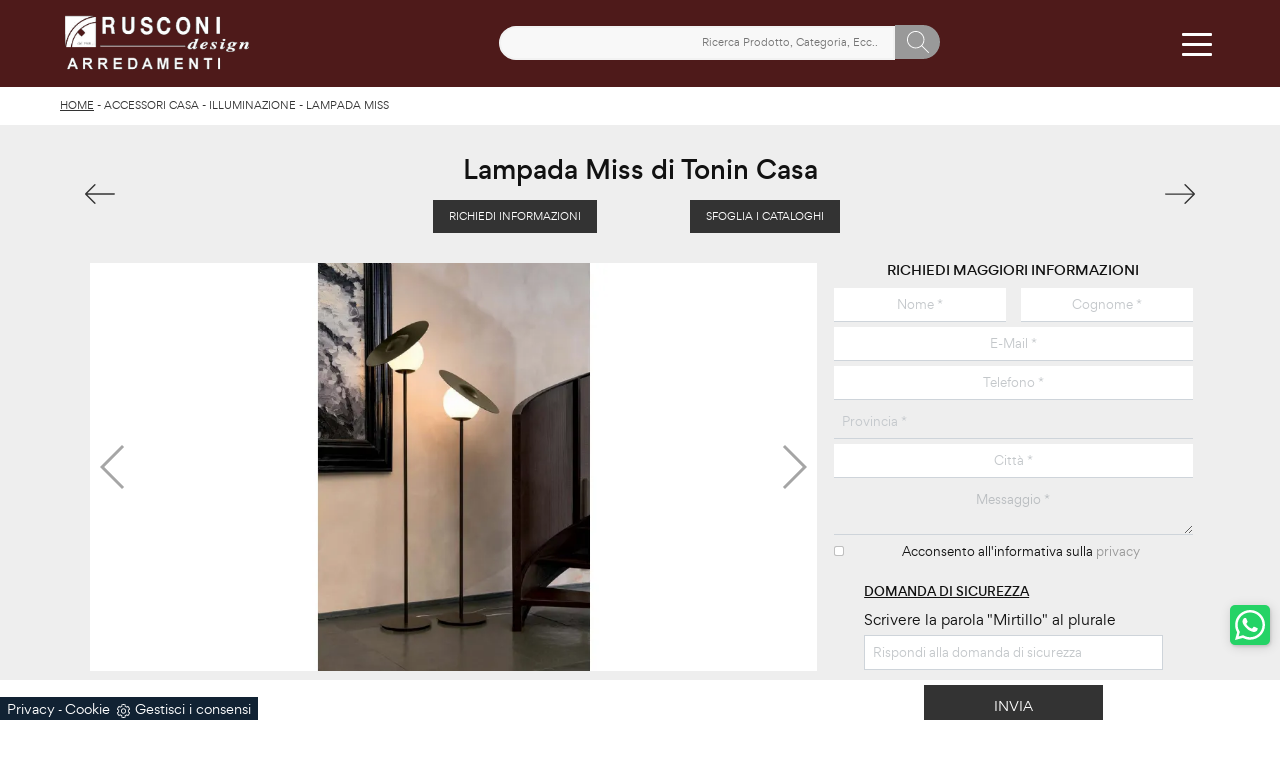

--- FILE ---
content_type: text/html; Charset=UTF-8
request_url: https://www.rusconiarredamenti.it/accessori-casa/illuminazione/miss-tonin-casa
body_size: 36847
content:
<!doctype HTML>
<html prefix="og: http://ogp.me/ns#" lang="it">
  <head>
    <meta charset="utf-8">
    <title>Lampada Miss di Tonin Casa </title>
    <script type="application/ld+json">
{
 "@context": "http://schema.org",
 "@type": "BreadcrumbList",
 "itemListElement":
 [
  {
   "@type": "ListItem",
   "position": 1,
   "item":
   {
    "@id": "http://www.rusconiarredamenti.it/accessori-casa",
    "name": "Accessori Casa"
    }
  },
  {
   "@type": "ListItem",
  "position": 2,
  "item":
   {
     "@id": "http://www.rusconiarredamenti.it/accessori-casa/illuminazione",
     "name": "Illuminazione"
   }
  },
  {
   "@type": "ListItem",
  "position": 3,
  "item":
   {
     "@id": "http://www.rusconiarredamenti.it/accessori-casa/illuminazione/miss-tonin-casa",
     "name": "Lampada Miss"
   }
  }
 ]
}
</script>
    <meta name="description" content="Il mondo dell’Illuminazione è dotato di un linguaggio peculiare ma dialoga allo stesso tempo con l'arredo di casa, coniugando le doti di funzionalità con quelle estetiche.">
    <meta name="robots" content="index, follow">
    <!--<meta name="viewport" content="width=device-width, initial-scale=1, shrink-to-fit=no">-->
    <meta name="viewport" content="width=device-width, initial-scale=1, maximum-scale=1">
    <link rel="canonical" href="https://www.rusconiarredamenti.it/accessori-casa/illuminazione/miss-tonin-casa">
    <meta property="og:title" content="Lampada Miss di Tonin Casa ">
    <meta property="og:type" content="website">
    <meta property="og:url" content="https://www.rusconiarredamenti.it/accessori-casa/illuminazione/miss-tonin-casa">
    <meta property="og:image" content="https://www.rusconiarredamenti.it/img/545/accessori-casa-illuminazione-miss-tonin-casa_nit_1103609.webp">
    <meta property="og:description" content="Il mondo dell’Illuminazione è dotato di un linguaggio peculiare ma dialoga allo stesso tempo con l'arredo di casa, coniugando le doti di funzionalità con quelle estetiche.">
    
    <meta name="facebook-domain-verification" content="7soe5thya1k5vg9b26m937nxtszr3f" />
    
    <link rel="preload" as="style" href="/@/js-css/css/b5/bootstrap.min.css">
    <link rel="stylesheet" href="/@/js-css/css/b5/bootstrap.min.css">
    <link rel="preload" as="style" href="/@/js-css/css/swiper.min.css">
    <link rel="stylesheet" href="/@/js-css/css/swiper.min.css" media="print" onload="this.media='all'">
    <noscript><link rel="stylesheet" href="/@/js-css/css/swiper.min.css"></noscript>
    <style>@font-face { 	font-family: Gordita; 	src: url(/@/fonts/gordita/gordita-light.woff2) format("woff2"), url(/@/fonts/gordita/gordita-light.woff) format("woff"); 	font-weight: 300;     unicode-range: U+000-5FF; 	font-style: normal; 	font-display: swap } @font-face { 	font-family: Gordita; 	src: url(/@/fonts/gordita/gordita-regular.woff2) format("woff2"), url(/@/fonts/gordita/gordita-regular.woff) format("woff"); 	font-weight: 400;     unicode-range: U+000-5FF; 	font-style: normal; 	font-display: swap } @font-face { 	font-family: Gordita; 	src: url(/@/fonts/gordita/gordita-medium.woff2) format("woff2"), url(/@/fonts/gordita/gordita-medium.woff) format("woff"); 	font-weight: 500;     unicode-range: U+000-5FF; 	font-style: normal; 	font-display: swap } @font-face { 	font-family: Gordita; 	src: url(/@/fonts/gordita/gordita-bold.woff2) format("woff2"), url(/@/fonts/gordita/gordita-bold.woff) format("woff"); 	font-weight: 700;     unicode-range: U+000-5FF; 	font-style: normal; 	font-display: swap } @font-face { 	font-family: Gordita; 	src: url(/@/fonts/gordita/gordita-black.woff2) format("woff2"), url(/@/fonts/gordita/gordita-black.woff) format("woff"); 	font-weight: 900;     unicode-range: U+000-5FF; 	font-style: normal; 	font-display: swap }  /* Variabili Generali */ :root {--primary: #ea2929; --white: #fff; --black: #333; --dark: #111; --gray-light: #cfd6da; --gray-sup-light: #eee; --gray-dark: #999; --gray-white: #f8f9fa; --red-sconto: #C11B28; --green-pag: #111; --green-wp: #25D366; --rosso-rusconi: #4e1a1a;} html {font-size: 10px;} body {font-family: Gordita,sans-serif; font-weight: 400; color: var(--dark); max-width: 1920px; margin: 0 auto; overflow-x: hidden;} :focus, a, a:focus, a:hover {outline: 0; text-decoration: none;} a, .a {color: var(--gray-dark); transition: all .5s linear;} a:hover, .a:hover {text-decoration: none!important; color: var(--gray-sup-light);} p, .p {font-size: 1.3rem; color: var(--gray-dark); text-align: justify;} p > a {color: var(--primary); transition: all .5s linear; text-decoration: underline;}  .posAncor {position: absolute; top: -150px;} .c-1300 {max-width: 1300px!important;} .fa-search {background-image: url('/@/js-css/svg/search-w.svg'); background-repeat: no-repeat; background-position: center; background-size: 22px;} .fa-times {background-image: url('/@/js-css/svg/close-w.svg') !important;} @media(min-width: 1400px){   .container, .container-lg, .container-md, .container-sm, .container-xl, .container-xxl {max-width: 1600px;} } /* Stilo padding custom sito */ .paddingLR {padding-left: 15rem; padding-right: 15rem;} @media(max-width: 1600px){   .paddingLR {padding-left: 10rem; padding-right: 10rem;} } @media(max-width: 1280px){   .paddingLR {padding-left: 6rem; padding-right: 6rem;} } @media(max-width: 1024px){   .paddingLR {padding-left: 2rem; padding-right: 2rem;} } /* Fine Stilo padding custom sito */ /* Stilo Pulsante TAG Dinamici */ .btnh {border-radius: 4px; border: 0.5px solid gray; color: #222 !important; display: inline-block; margin: 0 0.25em; overflow: hidden; padding: 24px 38px 24px 16px; position: relative; text-decoration: none; line-height: 1; border-radius: 0;} .btnh .btn-content {font-weight: 300; font-size: 1em; line-height: 1.2; padding: 0 26px; position: relative; right: 0; transition: right 300ms ease; display: block; text-align: left;} .btnh .icon {border-left: 1px solid #eee; position: absolute; right: 0; text-align: center; top: 50%; transition: all 300ms ease; transform: translateY(-50%); width: 40px; height: 70%;} .btnh .icon i {position: relative; top: 75%; transform: translateY(-50%); font-size: 30px; display: block; width: 100%; height: 100%;} .fa-angle-right::before {content: ""; background: url('/@/js-css/svg/right-arrow.svg'); width: 25px; height: 25px; display: block; background-size: cover; background-position: center; background-repeat: no-repeat; margin: 0 auto;} .btnh:hover .btn-content {right: 100%;} .btnh:hover .icon {border-left: 0; font-size: 1.8em; width: 100%;} /* Fine Stilo Pulsante TAG Dinamici */  @media(max-width: 479px){   .laProssima {display: none!important;} }  @media(max-width: 410px){   .navbar-brand img {width: 129px!important;} /*  .hs-nav {height: 110px!important;}*/   .dropdown-toggle svg {width: 22px!important; height: 22px!important;}   .dropdown-toggle {padding: 0 .6rem!important;} }  td, th, thead, tr {padding: 0 10px;}                      </style> 
    <style>/* Inizio CSS Prodotto */.prec-suc {width: 30px; height: 30px;}.ricInfsfoCat a {text-transform: uppercase; color: #fff; border: solid 1px #333; background: #333; padding: 8px 15px; display: inline-block;}.ancorella {display: block; margin-top: -70px; position: absolute;}.ancorellaCat {display: block; margin-top: -50px; position: absolute;}.bgGrey {background: rgb(238,238,238);}.bgGreySpec {background: rgb(255,255,255); background: -moz-linear-gradient(180deg, rgba(255,255,255,1) 35%, rgba(238,238,238,1) 100%); background: -webkit-linear-gradient(180deg, rgba(255,255,255,1) 35%, rgba(238,238,238,1) 100%); background: linear-gradient(180deg, rgba(255,255,255,1) 35%, rgba(238,238,238,1) 100%); filter: progid:DXImageTransform.Microsoft.gradient(startColorstr="#ffffff",endColorstr="#eeeeee",GradientType=1); }.bgForm {background-color: var(--gray-white);}.titInteresse {text-align: center; text-transform: uppercase; margin-bottom: 15px;}.bread {margin: 0; padding: 11px 6rem 12px; background: var(--white); color: var(--black); font-size: 1rem;}.bread a {color: var(--black);}.bread a:hover {color: var(--dark);}.ricalcoloHead {transition: all .3s ease-out;}.navbar-tag-schedina li a {font-size: 1.2rem; margin: 0 1.4rem 1rem 0; display: inline-block; padding: .8rem 1.5rem; border: solid 1px var(--black); text-transform: capitalize; transition: all .4s linear;}.dropdown-menu_tag {list-style: none; padding: 0;}.dropdown-menu_tag li {display: inline-block;}.dropdown-menu_tag li a {font-size: 1.2rem; margin: 0 1.4rem 1rem 0; display: inline-block; padding: .8rem 1.5rem; border: solid 1px var(--black); text-transform: capitalize; transition: all .4s linear;}.navbar-tag-schedina li a:hover {background-color: var(--black); color: var(--white)!important;}.dropdown-menu_tag li a:hover {background-color: var(--black); color: var(--white)!important;}.controlloPrezziPresenti:empty {display: none!important;}@media(max-width: 1024px){  .bread{padding-left: 2rem; padding-right: 2rem;}}.prezziPag p {text-align: center!important;}/* Fine CSS Prodotto */</style>
    <style>.formEcom{margin-bottom:0px; background-color:#fff;}#top_brands_container{font-family: 'Roboto', sans-serif; color:#333; font-size:16px;}#topBrands{padding:10px; background-color:#970013; color:#fff; font-family: Georgia, "Times New Roman", Times, serif; font-style:italic;}.div_prezzo{margin-top:15px; padding:0px 15px; text-align:center;}.prezzo{color: #a80c0d; font-size: 24px;}.iva_inclusa{padding-bottom: 10px; font-weight:200; font-size: 13px; color:#999; margin: 10px 15px; border-bottom:1px solid #e0e0e0; text-align:center;}.invece_di{font-weight:200; padding:0px 15px; margin-top:10px; font-size: 13px; color:#999; text-align:center;}.risparmi{margin:0px 15px; margin-top:10px; color:#666; font-weight:300; text-align:center;}.prodotto_da{font-size: 14px; padding:0px 15px; margin-top:15px; color:#666; font-weight:300; padding-bottom:15px;}.prodotto_da a{color:#999999; text-decoration:none; font-weight:400;}.prodotto_da2 {background-color:#f7f7f0; padding: 0px 0 20px; text-align: center;}.prodotto_da2 a{color: #fff; background-color: #003978; transition: all .4s linear; text-transform:uppercase; padding:8px 10px; cursor: pointer; border-radius: 5px; font-size:14px;}.prodotto_da2 a:hover{background-color: #333; text-decoration: none;}.prodotto_da1{font-size: 14px; padding:0px 15px; margin-top:15px; color:#666; font-weight:300; padding-bottom:15px; background-color:#f7f7f0;}.prodotto_da1 a{color: #003978; text-decoration:none; font-weight:400; align-items: center; display: flex;}.prodotto_da1 svg {max-width: 20px; max-height: 20px; display: inline-block;}.prodotto_da1 span {display: inline-block; padding-left: 5px;}.seleziona_finiture{padding:0px 15px; margin-top:30px; padding-bottom:10px; font-size: 12px; /*border-bottom:1px solid #e0e0e0;*/}#finiture{background-color:#f7f7f0; padding:0px 15px; padding-top:10px;}#title{font-style:italic; padding-top:10px; margin-bottom:20px; font-family: Georgia, "Times New Roman", Times, serif; text-transform: capitalize; color:#E3001B;}.nome_variante{text-transform:uppercase; font-size:12px; margin-top:10px; margin-bottom:10px;}.variante_li{padding:0px; margin:0px;}.variante_li li{list-style:none; display:inline-block; margin-right:10px; margin-bottom:10px;}.variante_li label{float:left; border:1px solid #e0e0e0;}.variante_li li img{cursor:pointer; width:82px; height:82px;}.variante_li li input{visibility:hidden; position:absolute;}#reset{margin:20px 0px;}#reset a{padding:5px 10px; background-color:#999999; color:#fff; text-decoration:none; transition: all 0.3s ease-in-out 0s;}#reset a:hover{background-color:#333333;}.aggiungi_al_carrello{text-transform:uppercase; padding:8px 10px; background-color:#E70D5D; color:#fff; border:none; margin-bottom:20px; cursor:pointer; transition:all 0.3s ease-in-out 0s; width:100%; border-radius: 5px; font-size:14px;}.aggiungi_al_carrello[disabled] {background-color:#333;}.aggiungi_al_carrello:hover{background-color:#333333;}#textShippingDisclaimer{  font-style: italic;  font-family: Georgia, "Times New Roman", Times, serif;   color: #E3001B;  padding-bottom:15px; background-color:#f7f7f0;}/* Inizio CSS Paragrafo Pagina Centro */.bgGray {background: rgb(238,238,238); background: linear-gradient(180deg, rgba(238,238,238,1) 0%, rgba(238,238,238,1) 90%, rgba(255,255,255,1) 90%); }/* Fine CSS Paragrafo Pagina Centro *//* Inizio CSS Correlati */.bgWhite {background-color: #fff;}/* Fine CSS Correlati *//* Inizio CSS Menù/Navbar *//* Icona Burger Menù */.first-button {border: 0;}.animated-icon1, .animated-icon2, .animated-icon3 { width: 30px; height: 20px; position: relative; margin: 0px; -webkit-transform: rotate(0deg);-moz-transform: rotate(0deg);-o-transform: rotate(0deg);transform: rotate(0deg);-webkit-transition: .5s ease-in-out;-moz-transition: .5s ease-in-out;-o-transition: .5s ease-in-out;transition: .5s ease-in-out;cursor: pointer;}.animated-icon1 span, .animated-icon2 span, .animated-icon3 span {display: block;position: absolute;height: 3px;width: 100%;border-radius: 9px;opacity: 1;left: 0;-webkit-transform: rotate(0deg);-moz-transform: rotate(0deg);-o-transform: rotate(0deg);transform: rotate(0deg);-webkit-transition: .25s ease-in-out;-moz-transition: .25s ease-in-out;-o-transition: .25s ease-in-out;transition: .25s ease-in-out;}.animated-icon1 span {background: var(--white);}.animated-icon1 span:nth-child(1) {top: 0px;}.animated-icon1 span:nth-child(2) {top: 10px;}.animated-icon1 span:nth-child(3) {top: 20px;}.animated-icon1.open span:nth-child(1) {top: 11px;-webkit-transform: rotate(135deg);-moz-transform: rotate(135deg);-o-transform: rotate(135deg);transform: rotate(135deg);}.animated-icon1.open span:nth-child(2) {opacity: 0;left: -60px;}.animated-icon1.open span:nth-child(3) {top: 11px;-webkit-transform: rotate(-135deg);-moz-transform: rotate(-135deg);-o-transform: rotate(-135deg);transform: rotate(-135deg);}/* Stile Navbar */.hs-nav {height: 87px; transition: background .4s linear, top .2s linear, height .3s linear; position: sticky; top: 0; background: transparent; transition: all .3s ease-out; z-index: 10000; padding: 0 6rem; max-width: 1920px;}.dropdown-toggle::after {display: none;}.dropdown-toggle {color: var(--black)!important; font-size: 1.5rem; line-height: 1.2rem; font-weight: 500; transition: color .3s;}.navbar .dropdown:hover .dropdown-menu {display: block!important;}.dropdown-item {font-size: 1.3rem;}.hs-nav.scura {background: var(--rosso-rusconi);}.hs-nav .navbar-brand img {filter: invert(1);}.hs-nav.scura .navbar-brand img {filter: unset;}.hs-nav.scura .dropdown-toggle {color: var(--white)!important;}.margNav {padding-top: 0;}/* Modifica Navbar Full Screen */.hs-nav.open {top: 0!important; height: auto;}.hs-nav.open.absolute {position: absolute!important;}@media(min-width: 1200px){  .navbar-nav .nav-link {padding-left: 1rem!important; padding-right: 1rem!important;}}@media(max-width: 1024px){  .hs-nav {padding-left: 2rem; padding-right: 2rem;} .dropdown-toggle { font-size: 1.3rem; }}@media(max-width: 991px){  .hs-nav {padding-left: .5rem; padding-right: .5rem; height: 125px;}  .dropdown-toggle { font-size: 1.18rem; }}@media(min-width: 992px){  .hs-nav.open {top: 0!important; height: 100vh; min-height: 900px;}}.dropdown-toggle svg {width: 25px; height: 25px; fill: #fff;}.allinealo svg {margin-top: 4px;}.okRic1 {width: 38%; margin: 0 auto!important;}.okRic1 .cerca_navbar {width: 100%;}.cerca_navbar .fa-search {line-height: 0; padding: 10px 30px 10px 15px; background-color: var(--gray-dark); color: #fff; border-top-right-radius: 20px; border-bottom-right-radius: 20px;}#search-box {width: calc(100% - 45px)!important;}#search-box2 {width: calc(100% - 45px)!important;}.searchResult {top: 85px!important;}.searchResult2 {top: 125px!important;}.okRic2 {padding-top: 5px; padding-bottom: 10px;}.no_list {list-style: none; display: inline-block; vertical-align: middle;}@media(max-width: 650px){  .icoTel {display: none!important;}}@media(max-width: 585px){  .icoNews {display: none!important;}}/* Fine CSS Menù/Navbar */a[class^="giro"] {display: none!important;}a[class^="giro_gio"] {display: block!important; padding: 0!important;}.mega-mob a {color: var(--gray-sup-light); font-size: 1.4rem; margin-bottom: 6px; padding-left: 10px; padding-right: 10px;}.mega-mob a:hover {color: var(--white);}.mega-mob a[class^="h3-men"] {display: block; font-size: 2rem; color: var(--white); margin-bottom: 12px; padding-bottom: 5px; border-bottom: solid .8px var(--white);}/* Inizio CSS Footer */.box-grey-home5 {background: var(--rosso-rusconi); padding: 7.5rem 0 8rem; color: var(--white);}.infoAz p,.infoAz p a {margin: 0; text-align: center; font-size: 11px; line-height: 21px; letter-spacing: .2px;}.social p {margin: 0; text-align: center;}.social svg {width: 16px; height: 16px; fill: var(--white); transition: all .8s linear;}.social a {padding: 0 10px;}.social a:hover svg {fill: var(--white);}.go-top {background: var(--gray-dark); box-shadow: 1px 1.73px 12px 0 rgba(0,0,0,.14),1px 1.73px 3px 0 rgba(0,0,0,.12); transition: all 1s ease; bottom: 25px; right: 1em; display: none; position: fixed; width: 40px; height: 40px; line-height: 45px; text-align: center; z-index: 100; border-radius: 5px;}.go-top:hover{background-color:var(--dark)!important;}.go-top svg {width: 20px; margin-top: -8px; height: 20px; transition: all .8s linear; fill: var(--white);}.go-top:hover svg {fill: #f8f8f8;}.telMob {background: var(--green-wp); box-shadow: 1px 1.73px 12px 0 rgba(0,0,0,.14),1px 1.73px 3px 0 rgba(0,0,0,.12); transition: all 1s ease; bottom: 7.5em; right: 1em; position: fixed; width: 40px; height: 40px; line-height: 34px; text-align: center; z-index: 100; border-radius: 5px;}.telMob:hover{background-color:var(--dark)!important;}.telMob svg {fill: var(--white); width: 30px; height: 30px;}.linkFoot {text-align: left; margin-bottom: 5px; font-weight: 300;}.h6Foot h6{text-transform: uppercase; letter-spacing: 1px; font-weight: 600;}.box-social-contatti1 svg {width: 20px; height: 20px; margin-left: 12px; fill: var(--white)!important;}.tit1-home2 h4 {font-weight: 300; color: var(--white);}.tit1-home2 p, .tit1-home2 a {font-weight: 300;}.box-grey-home5 p {color: var(--white);}.box-grey-home5 a {color: var(--gray-light); transition: all .3s linear; font-size: 1.4rem; font-weight: 400;}.box-grey-home5 a:hover {color: var(--white);}.linkFoot a {display: block; margin-bottom: .5rem;}.linkFoot a:first-child {text-transform: uppercase; font-weight: 500;}.linkFoot1 p {font-size: 1.5rem;}.footLastSmall a {font-size: 1rem;}@media(max-width: 767px){  .linkFoot, .last-foot {padding: 15px 30px; padding-top: 0;}}/* Fine CSS Footer */.credit img{height:22px;padding-bottom:2px;}.credit p{color:white;display:inline;font-size:14px;}.credit{margin:auto;display:block;}/* Inizio CSS Form Contatti */.grecaptcha-badge {display: none!important;}.smallTerms {font-size: 10px!important;}.smallTerms A{font-size: 10px!important;}#myForm button{border: solid 1px #333; background-color: #333; color: #fff; transition: all .5s linear; padding: 10px 0; display: block; width: 50%; margin: 0 auto; margin-bottom: 0px; text-align: center; font-size: 13px; text-transform: uppercase; border-radius: 0;}#myForm button:hover{text-decoration: none; color: #333; background-color: #fff; border-color: #333;}#myForm .form-group input{text-align: center; border-top: none; border-left: none; border-right: none; /*background: none;*/}#myForm select{text-align: center!important; border-top: none; border-left: none; border-right: none; -moz-appearance:none; -webkit-appearance:none; appearance:none; background: none;}#myForm textarea{text-align: center; border-top: none; border-left: none; border-right: none; background: none;}.form-control {border-radius: 0; padding: .75rem; font-size: 1.2rem;}.form-control::placeholder {opacity: .4;}select:invalid {color: #c4c8cc;}.form-check {padding-top: 8px; padding-bottom: 4px; text-align: center;}.form-check-label {font-size: 1.2rem;}.domanda h4 {text-transform: uppercase; font-size: 1.2rem; text-decoration: underline; margin-bottom: 10px; margin-top: 20px;}.domanda label {font-size: 1.4rem;}/* Fine CSS Form Contatti */</style>

    <!-- INIZIO FAVICON E APPICON -->
    <link rel="apple-touch-icon" sizes="57x57" href="/545/imgs/favicon/apple-icon-57x57.png">
    <link rel="apple-touch-icon" sizes="60x60" href="/545/imgs/favicon/apple-icon-60x60.png">
    <link rel="apple-touch-icon" sizes="72x72" href="/545/imgs/favicon/apple-icon-72x72.png">
    <link rel="apple-touch-icon" sizes="76x76" href="/545/imgs/favicon/apple-icon-76x76.png">
    <link rel="apple-touch-icon" sizes="114x114" href="/545/imgs/favicon/apple-icon-114x114.png">
    <link rel="apple-touch-icon" sizes="120x120" href="/545/imgs/favicon/apple-icon-120x120.png">
    <link rel="apple-touch-icon" sizes="144x144" href="/545/imgs/favicon/apple-icon-144x144.png">
    <link rel="apple-touch-icon" sizes="152x152" href="/545/imgs/favicon/apple-icon-152x152.png">
    <link rel="apple-touch-icon" sizes="180x180" href="/545/imgs/favicon/apple-icon-180x180.png">
    <link rel="icon" type="image/png" sizes="192x192"  href="/545/imgs/favicon/android-icon-192x192.png">
    <link rel="icon" type="image/png" sizes="32x32" href="/545/imgs/favicon/favicon-32x32.png">
    <link rel="icon" type="image/png" sizes="96x96" href="/545/imgs/favicon/favicon-96x96.png">
    <link rel="icon" type="image/png" sizes="16x16" href="/545/imgs/favicon/favicon-16x16.png">
    <link rel="manifest" href="/545/imgs/favicon/manifest.json">
    <meta name="msapplication-TileColor" content="#ffffff">
    <meta name="msapplication-TileImage" content="/545/imgs/favicon/ms-icon-144x144.png">
    <meta name="theme-color" content="#ffffff">
    <!-- FINE FAVICON E APPICON -->
    
    
    <!-- Hotjar Tracking Code for Rusconi Arredamenti
<script>
    (function(h,o,t,j,a,r){
        h.hj=h.hj||function(){(h.hj.q=h.hj.q||[]).push(arguments)};
        h._hjSettings={hjid:3516742,hjsv:6};
        a=o.getElementsByTagName('head')[0];
        r=o.createElement('script');r.async=1;
        r.src=t+h._hjSettings.hjid+j+h._hjSettings.hjsv;
        a.appendChild(r);
    })(window,document,'https://static.hotjar.com/c/hotjar-','.js?sv=');
</script>
  -->
    

  <script src="/@/essentials/gtm-library.js"></script>
<script src="/@/essentials/essential.js"></script>
<script src="/@/essentials/facebookv1.js"></script>

<!-- script head -->
<script>
function okEssentialGTM() {
  const gAdsContainer = '##_gtm_container##',
        gAdsInitUrl = '##_gtm_init_config_url##',
        gAdsEveryPageContainer = '',
        gAdsTksPageContainer = 'AW-673798399/y_NTCKHrwpgZEP-xpcEC';

  if (gAdsContainer && gAdsInitUrl) {
//    gtmInit(gAdsInitUrl, gAdsContainer);
    gtmEveryPageContainer && gtmEveryPage(gAdsEveryPageContainer);
    gtmTksPageContainer && gtmThankTouPage(gAdsTksPageContainer);
  }
}

function okEssentialFb() {
  const fbPixelCode = '',
        fbPixelUrl = '';

  if (fbPixelCode && fbPixelUrl) {
    pixel(fbPixelCode, fbPixelUrl);
  }

}

function allowADV() {}

function allowConfort() {}

function allowAnal() {
  okEssentialGTM();
  okEssentialFb();
}

window.addEventListener('DOMContentLoaded', function () {
  const cookiePrelude = getCookie("CookieConsent"),
    ifAdv = cookiePrelude ? cookiePrelude.includes("adv") : true,
    ifConfort = cookiePrelude ? cookiePrelude.includes("confort") : true,
    ifAnal = cookiePrelude ? cookiePrelude.includes("performance") : true;

  !ifAdv && allowADV();
  !ifConfort && allowConfort();
  !ifAnal && allowAnal();

  // overlay on contact form submit
  holdOnOnSubmit();
})
</script>
<!-- fine script head -->
</head>
  <body id="back-top">
    <script src="/@/js-css/js/swiper.min.js" async defer></script>
    
    <div class="container-fluid hs-nav scura">
      <nav class="navbar navbar-expand-xxxl navbar-light">
        <a class="navbar-brand" href="/">
          <img class="img-fluid d-sm-block d-none mx-auto" src="/545/imgs/logo.webp" alt="Rusconi Arredamenti s.r.l." width="194" height="70">
          <img class="img-fluid d-block d-sm-none mx-auto" src="/545/imgs/logo.webp" alt="Rusconi Arredamenti s.r.l." width="165" height="70">
          <link rel="preload" href="/545/imgs/logo.webp" as="image">
<!--          <img class="img-fluid d-sm-block d-none mx-auto" src="/545/imgs/logo.png" alt="Rusconi Arredamenti s.r.l." width="194" height="70">
          <img class="img-fluid d-block d-sm-none mx-auto" src="/545/imgs/logo.png" alt="Rusconi Arredamenti s.r.l." width="165" height="70">
          <link rel="preload" href="/545/imgs/logo.png" as="image">-->
        </a>
        <div class="d-lg-block d-none okRic1">
          <style>
.searchResult::-webkit-scrollbar{width:5px}.searchResult::-webkit-scrollbar-track{box-shadow:inset 0 0 5px grey;border-radius:10px}.searchResult::-webkit-scrollbar-thumb{background:#999;border-radius:10px}.searchResult::-webkit-scrollbar-thumb:hover{background:#333}#search-box{width:calc(100% - 41px);padding:8px 15px;text-align:right;border:solid 1.5px #f2f2f2;outline:0!important;border-top-left-radius:20px;border-bottom-left-radius:20px;background-color:#f8f8f8}.cerca-menu{position:relative}.searchResult{position:relative;background-color:#fff;border-top:.1rem solid #eff1f3;text-transform:uppercase;overflow:auto;padding-bottom:1rem;padding:1rem;position:absolute;left:1rem;right:1rem;top:calc(100% - 5rem);-webkit-box-shadow:0 .2rem .75rem rgba(26,42,52,.25);box-shadow:0 .2rem .75rem rgba(26,42,52,.25);display:-webkit-box;display:-ms-flexbox;display:flex!important;-webkit-box-orient:horizontal;-webkit-box-direction:normal;-ms-flex-direction:row;flex-direction:row;height:calc(-6.6rem + 100vh);box-sizing:border-box;max-height:550px!important;z-index:10000!important;background-color:#fff!important}.risultatiSinistra{padding:0;display:-webkit-box;display:-ms-flexbox;display:flex;margin:0;-webkit-box-orient:vertical;-webkit-box-direction:normal;-ms-flex-direction:column;flex-direction:column;-webkit-box-flex:1;-ms-flex-positive:1;flex-grow:1;min-width:30%;box-sizing:border-box;overflow-y:scroll}.risultatiDestra{padding:0;display:flex;margin:0;-webkit-box-orient:horizontal;-webkit-box-direction:normal;-ms-flex-direction:row;flex-direction:row;-ms-flex-wrap:wrap;flex-wrap:wrap;-webkit-box-flex:1;-ms-flex-positive:1;flex-grow:1;position:relative;margin-left:0;border-top:none;border-left:.1rem solid #eff1f3;padding-left:1rem;margin-left:1rem;padding-top:0;box-sizing:border-box;overflow-y:scroll}.risultatiDestra li,.risultatiSinistra li{list-style:none;box-sizing:border-box}.risultatiSinistra li a{background-color:transparent;outline-offset:.1rem;color:inherit;text-decoration:none;font-weight:700;display:block;font-size:1.2rem;color:#a5adb8;padding:1rem 3rem 1rem .5rem;-webkit-transition:all 250ms ease;-o-transition:all 250ms ease;transition:all 250ms ease;box-sizing:border-box}.risultatiSinistra li a:hover{color:#62707f;background-color:#eff1f3}.risultatiDestra li{padding:1rem;border-right:.1rem solid #eff1f3;border-bottom:.1rem solid #eff1f3;-webkit-box-flex:1;-ms-flex-positive:1;flex-grow:1;width:25%;max-width:25%}.risultatiDestra li a{background-color:transparent;outline-offset:.1rem;color:inherit;text-decoration:none;box-sizing:border-box}.risultatiDestra li a:hover{color:#007dbc}.risultatiDestra li a img{width:100%;box-sizing:border-box}.risultatiDestra li a p{display:block;text-align:center;width:100%;font-style:italic;padding:1.5rem;font-size:1.1rem;line-height:1.2;box-sizing:border-box}@media(max-width:1599px){.risultatiDestra li{width:33.33333%;max-width:33.33333%}}@media(max-width:1220px){.searchResult{top:calc(100% - 10rem)}}@media(max-width:1199px){.risultatiSinistra{display: none!important;}.risultatiDestra{min-width:100%}.searchResult{display:block!important}.risultatiDestra{border:none!important;padding:0!important;margin:0!important}}@media(max-width:991px){.risultatiDestra li{width:50%;max-width:50%}.risultatiDestra li a p{font-size:.9rem;padding:.5rem}.risultatiSinistra li a{font-size:14px}.risultatiDestra li a p{font-size:13px}}@media(max-width:767px){.searchResult{top:calc(100%)}}.searchResult:empty{display:none!important}
</style>
<script async defer src="/@/ajax.js"></script>
<script>
var loader = setInterval(function () {
    if (document.readyState !== "complete") return;
    clearInterval(loader);
	var timeOut;
    const ricercona = document.querySelector('input[id="search-box"]');
    ricercona.addEventListener('input', function () {
      document.querySelector(".cerca_navbar .fa-search").classList.add("fa-times");
      document.querySelector(".cerca_navbar .fa-search").setAttribute("onclick", "ripristino();");
      if (document.querySelector('input[id="search-box"]').value.length === 0) {
        document.querySelector(".fa-times").setAttribute("onclick", "");
        document.querySelector(".fa-times").classList.remove("fa-times");
        document.querySelector(".searchResult").setAttribute("style", "display: none!important");
      } else if (document.querySelector('input[id="search-box"]').value.length > 2 ){
		  if(timeOut) {
			  clearTimeout(timeOut);
			  timeOut = null;
		  }
		  timeOut = setTimeout(function (){
			  var risposta = ajaxhttp("GET", "/core/elastic_cerca.asp?lingua=it&keyword=" + document.querySelector('input[id="search-box"]').value);
			  if (risposta.length === 0 ){
			  }else{
				  if(window.innerWidth < 1200) document.querySelector(".searchResult").setAttribute("style", "display: block!important");
				  else document.querySelector(".searchResult").setAttribute("style", "display: flex!important");
				  document.querySelector(".searchResult").innerHTML = risposta;
			  }
		  }, 500);
	  }
	});
  }, 300);
function ripristino() {
	document.querySelector('input[id="search-box"]').value = '';
	document.querySelector(".fa-times").setAttribute("onclick", "");
	document.querySelector(".fa-times").classList.remove("fa-times");
	document.querySelector('.searchResult').setAttribute("style", "display: none!important");
};
</script>

<div class="cerca_navbar">
  <input type="text" id="search-box" placeholder="Ricerca Prodotto, Categoria, Ecc.." autocomplete="off" /><i class="fa fa-search" aria-hidden="true"></i>
  <div class="searchResult"></div>
</div>

        </div>
        <div class="d-xxl-block d-xl-none d-lg-none d-block ms-auto me-sm-4 me-2">
          <li class="nav-item no_list allinealo d-none d-md-inline-block laProssima">
        <button class="navbar-toggler second-button nav-link  dropdown-toggle py-0" type="button" data-bs-toggle="" data-bs-target="#navbarNavDropdown" aria-controls="navbarNavDropdown" aria-expanded="false" aria-label="Toggle navigation">            
Collezioni
        </button>
</li>

<li class="nav-item dropdown no_list allinealo d-inline-block laProssima">
  <a href="/azienda" class="nav-link dropdown-toggle py-0" id="navbarDropdownMenuLink" aria-haspopup="true" aria-expanded="false" title="Chi siamo">
    Chi siamo
    <!--<svg style="width: 35px; height: 35px;" version="1.0" xmlns="http://www.w3.org/2000/svg"
 width="512.000000pt" height="512.000000pt" viewBox="0 0 512.000000 512.000000"
 preserveAspectRatio="xMidYMid meet">
<g transform="translate(0.000000,512.000000) scale(0.100000,-0.100000)" stroke="none">
<path d="M4335 4814 c-11 -3 -81 -16 -155 -30 -305 -57 -1031 -206 -1118 -229
-117 -31 -237 -87 -322 -150 -75 -55 -2492 -2468 -2538 -2533 -46 -65 -69
-177 -54 -265 23 -132 15 -123 656 -765 325 -326 614 -611 643 -633 118 -92
305 -103 432 -27 20 12 336 321 703 687 367 365 669 663 671 660 2 -2 12 -44
21 -94 40 -203 123 -449 211 -625 111 -220 241 -367 394 -443 l84 -42 117 0
117 0 88 44 c317 157 553 652 651 1361 21 158 30 653 15 844 -29 358 -98 673
-207 944 l-47 117 69 340 c60 297 69 354 69 450 0 102 -2 114 -30 170 -38 76
-117 155 -191 191 -51 25 -71 29 -159 31 -55 1 -109 0 -120 -3z m224 -191 c72
-46 111 -112 111 -190 0 -26 -23 -166 -52 -311 l-52 -263 -25 33 c-14 18 -51
60 -82 93 -52 55 -57 65 -62 117 -11 112 -102 226 -215 268 -144 55 -319 -17
-391 -161 -43 -85 -48 -151 -21 -240 18 -61 30 -81 78 -129 78 -78 147 -104
255 -97 65 4 87 11 134 39 30 18 66 45 78 61 l24 27 48 -59 c27 -33 67 -91 90
-129 l41 -70 -29 -138 c-16 -77 -39 -185 -50 -242 -35 -181 -86 -311 -166
-421 -47 -64 -2457 -2471 -2490 -2486 -80 -38 -193 -27 -244 25 -16 15 -30 26
-32 24 -2 -2 -261 255 -575 571 -365 367 -579 590 -593 617 -25 49 -29 115
-10 183 13 48 62 98 978 1015 530 531 1086 1085 1237 1231 289 282 343 324
482 375 58 21 1295 276 1389 286 43 5 115 -9 144 -29z m-394 -435 c44 -29 55
-51 19 -38 -14 6 -49 10 -78 10 -72 0 -106 -26 -106 -80 0 -47 31 -75 93 -85
65 -10 108 -26 101 -37 -4 -6 -27 -19 -51 -30 -34 -15 -56 -18 -90 -13 -147
22 -175 223 -40 286 52 24 105 20 152 -13z m560 -1215 c52 -258 59 -343 60
-723 0 -390 -9 -492 -66 -772 -82 -403 -219 -711 -388 -871 -88 -83 -145 -110
-238 -115 -64 -4 -80 -1 -138 27 -230 107 -429 498 -530 1041 l-24 125 493
495 c307 308 509 519 536 559 89 133 146 288 187 506 l16 90 34 -119 c18 -66
44 -175 58 -243z"/>
<path d="M2945 3718 c-28 -15 -271 -255 -306 -302 -16 -21 -29 -49 -29 -61 0
-29 707 -741 744 -751 13 -3 34 -3 46 1 12 4 93 77 181 163 139 137 159 161
159 189 0 45 -43 93 -83 93 -25 0 -50 -19 -156 -125 l-127 -125 -109 110 -109
110 91 93 c50 51 95 105 98 119 8 30 -16 82 -40 92 -53 20 -76 8 -174 -89
l-97 -95 -109 110 -109 110 122 123 c110 112 122 127 122 160 0 27 -7 41 -31
61 -33 28 -53 31 -84 14z"/>
<path d="M3513 3617 c-42 -43 -53 -61 -53 -86 0 -44 38 -81 85 -81 62 0 156
106 138 157 -13 38 -46 63 -81 63 -29 0 -44 -9 -89 -53z"/>
<path d="M2149 2925 c-37 -20 -53 -68 -35 -103 8 -15 174 -186 368 -379 254
-254 361 -353 377 -353 41 0 75 27 224 178 133 135 147 153 147 184 0 46 -40
88 -83 88 -25 0 -50 -20 -152 -120 -66 -66 -125 -120 -131 -120 -5 0 -140 131
-299 291 -277 278 -355 349 -379 349 -6 -1 -23 -7 -37 -15z"/>
<path d="M1735 2515 c-15 -14 -25 -36 -25 -53 0 -29 112 -228 344 -611 150
-248 179 -293 200 -310 47 -39 130 6 128 69 0 18 -21 64 -51 113 l-49 82 76
78 c42 42 81 77 87 77 5 0 44 -21 85 -45 90 -55 137 -60 169 -19 27 35 27 77
-1 107 -23 24 -164 111 -601 369 -321 189 -318 188 -362 143z m513 -432 l44
-26 -48 -48 c-26 -26 -51 -46 -55 -43 -9 5 -139 219 -139 228 0 3 35 -15 78
-40 42 -25 96 -57 120 -71z"/>
<path d="M1310 2031 c-81 -26 -167 -97 -203 -168 -25 -47 -37 -136 -27 -197
11 -71 38 -121 92 -172 62 -60 120 -86 203 -92 83 -5 159 19 229 73 63 48 80
55 128 55 89 0 152 -62 152 -149 0 -121 -125 -190 -229 -126 -70 42 -86 47
-117 34 -36 -15 -58 -45 -58 -80 0 -20 14 -39 51 -73 152 -137 397 -84 496
107 23 44 27 65 28 137 0 69 -4 94 -23 131 -36 73 -90 129 -155 160 -134 63
-243 45 -381 -65 -79 -62 -198 -38 -237 47 -24 53 -23 81 1 134 39 86 146 111
231 53 29 -20 57 -30 82 -30 31 0 40 5 57 33 11 17 20 42 20 54 0 31 -41 75
-102 108 -44 24 -67 29 -133 32 -44 1 -91 -1 -105 -6z"/>
<path d="M1083 1187 c-60 -61 -68 -95 -32 -141 16 -20 29 -26 61 -26 36 0 47
6 89 49 41 40 49 54 49 85 0 48 -36 86 -81 86 -25 0 -43 -11 -86 -53z"/>
</g>
</svg>-->
  </a>
</li>

<li class="nav-item dropdown no_list allinealo d-inline-block">
  <a href="/arredamento-casa/outlet" class="nav-link dropdown-toggle py-0" id="navbarDropdownMenuLink" aria-haspopup="true" aria-expanded="false" title="Scopri le nostre offerte Outlet">
    Outlet
    <!--<svg style="width: 35px; height: 35px;" version="1.1" id="Livello_1" xmlns="http://www.w3.org/2000/svg" xmlns:xlink="http://www.w3.org/1999/xlink" x="0px" y="0px"
	 viewBox="0 0 512 512" style="enable-background:new 0 0 512 512;" xml:space="preserve">
<g transform="translate(0.000000,512.000000) scale(0.100000,-0.100000)">
	<path d="M3954,4857.5c-1237.1-101.6-1253.3-102.6-1306.3-142.6c-67-50.8-1366.8-1338.7-1994.5-1976.1
		c-530.5-538.1-599.6-612.6-610.5-653.7c-19.4-70.2-7.6-154.5,29.2-207.4C114,1817.2,1553.2,380.2,1650.4,302.4l78.9-63.7h73.5
		c61.6,0,81,4.3,115.6,28.1c69.1,46.5,116.7,92.9,898.9,873C4202.5,2520.5,4514.7,2837.1,4532,2878.2
		c16.2,37.8,32.4,184.8,65.9,594.2c21.6,259.3,11.9,251.7,126.4,99.4c77.8-103.7,137.2-225.8,171.8-351.1
		c32.4-122.1,34.6-365.2,4.3-480.8c-116.7-438.7-461.4-726.1-917.3-768.2c-101.6-8.6-137.2-31.3-137.2-84.3
		c0-71.3,59.4-91.8,211.8-72.4c250.7,32.4,475.4,136.1,653.7,300.4c258.2,238.8,390,558.6,373.8,910.8
		c-13,301.4-126.4,553.2-350.1,776.8l-102.6,103.7l23.8,313.3c13,172.9,22.7,357.6,20.5,411.7c-4.3,86.4-7.6,103.7-34.6,142.6
		c-17.3,23.8-50.8,57.3-74.6,74.6c-42.1,28.1-51.9,30.3-169.6,32.4C4328.9,4882.4,4129,4871.6,3954,4857.5z M4490.9,4698.7
		c11.9-14,24.9-32.4,28.1-42.1c6.5-19.4-38.9-632.1-47.5-641.8c-3.2-3.2-32.4,5.4-64.8,19.4s-89.7,36.7-128.6,49.7
		c-68.1,21.6-71.3,24.9-83.2,69.1c-28.1,103.7-126.4,204.2-234.5,240.9c-68.1,22.7-199.9,16.2-266.9-15.1
		c-68.1-30.3-129.7-87.5-166.4-154.5c-30.3-55.1-32.4-65.9-32.4-177.2c0-137.2,13-172.9,94-253.9c73.5-73.5,145.9-102.6,257.1-102.6
		c76.7,0,101.6,4.3,153.4,29.2c71.3,33.5,143.7,103.7,172.9,168.6c10.8,24.9,24.9,45.4,29.2,45.4c19.4,0,107-34.6,182.6-72.4
		l78.9-38.9l-6.5-55.1c-3.2-30.3-13-154.5-22.7-276.6c-25.9-345.7-45.4-538.1-57.3-558.6c-5.4-10.8-575.9-584.5-1267.4-1274.9
		C1862.2,410.4,1851.4,400.7,1809.3,400.7c-42.1,0-51.9,8.6-824.4,780.1c-444.1,444.1-783.3,792-787.6,807.1
		c-3.2,14-2.2,36.7,3.2,50.8c8.6,24.9,393.3,411.7,1929.7,1945.9l608.3,607.2l734.7,59.4c404.1,33.5,752,61.6,772.5,63.7
		c20.5,2.2,80,5.4,130.7,5.4C4459.6,4722.5,4470.4,4720.3,4490.9,4698.7z M3914,4237.4c31.3-11.9,104.8-74.6,104.8-88.6
		c0-5.4-25.9-9.7-58.3-9.7c-74.6,0-114.5-28.1-114.5-81c0-47.5,41.1-81,101.6-82.1c23.8,0,52.9-4.3,64.8-8.6
		c18.4-6.5,17.3-9.7-9.7-42.1c-94-112.4-283.1-90.8-336,37.8c-19.4,45.4-19.4,137.2,0,174c19.4,37.8,69.1,84.3,103.7,98.3
		C3804.9,4249.2,3880.5,4250.3,3914,4237.4z"/>
	<path d="M3140.4,3704.7c-88.6-77.8-212.8-221.5-212.8-246.3c0-27,28.1-54,57.3-54c13,0,43.2,20.5,69.1,45.4l46.5,45.4l124.3-124.3
		c68.1-68.1,134-127.5,145.9-132.9c49.7-22.7,104.8,27,78.9,73.5c-5.4,8.6-63.7,72.4-130.7,140.5c-65.9,67-121,126.4-121,130.7
		s17.3,27,37.8,49.7c38.9,44.3,49.7,90.8,24.9,115.6C3236.5,3771.7,3203,3759.8,3140.4,3704.7z"/>
	<path d="M2727.6,3292c-70.2-70.2-113.4-121-113.4-135.1c0-42.1,311.2-357.6,353.3-357.6c9.7,0,70.2,51.9,134,115.6
		c126.4,124.3,139.4,150.2,90.8,182.6c-36.7,23.8-56.2,14-152.3-74.6l-76.7-71.3l-28.1,29.2L2907,3010l70.2,69.1
		c57.3,57.3,69.1,75.6,69.1,104.8c0,35.7-22.7,58.3-56.2,58.3c-7.6,0-49.7-32.4-92.9-72.4l-80-71.3l-28.1,28.1l-28.1,28.1l77.8,81
		c60.5,61.6,77.8,86.4,77.8,111.3c0,17.3-5.4,36.7-13,44.3C2872.4,3422.7,2841.1,3404.3,2727.6,3292z"/>
	<path d="M2330,2898.7c-37.8-41.1-23.8-63.7,125.3-212.8c162.1-161,191.2-183.7,226.9-174c14,3.2,69.1,49.7,124.3,102.6
		c104.8,101.6,118.8,130.7,80,166.4c-33.5,31.3-59.4,20.5-140.5-52.9l-77.8-71.3l-138.3,130.7
		C2388.4,2921.4,2363.5,2935.4,2330,2898.7z"/>
	<path d="M2085.9,2650.2c-129.7-127.5-156.7-169.6-134-206.4c21.6-34.6,63.7-27,115.6,21.6l49.7,44.3l124.3-122.1
		c69.1-68.1,134-127.5,145.9-132.9c49.7-22.7,104.8,27,78.9,73.5c-5.4,8.6-63.7,74.6-130.7,145.9l-121,128.6l37.8,45.4
		c20.5,24.9,37.8,56.2,37.8,69.1c0,28.1-31.3,60.5-57.3,60.5C2224.2,2777.7,2157.2,2720.4,2085.9,2650.2z"/>
	<path d="M1816.8,2386.6c-25.9-25.9-13-63.7,40-119.9c29.2-31.3,77.8-83.2,108-115.6c89.7-95.1,94-124.3,25.9-183.7
		c-29.2-25.9-44.3-32.4-65.9-27c-14,3.2-76.7,54-139.4,111.3c-61.6,57.3-124.3,109.1-139.4,115.6c-36.7,14-62.7-4.3-67-47.5
		c-3.2-31.3,7.6-46.5,102.6-142.6c116.7-119.9,151.3-144.8,211.8-155.6c125.3-23.8,265.8,98.3,266.9,230.1
		c0,68.1-22.7,103.7-149.1,232.3c-97.2,97.2-121,115.6-148,115.6C1844.9,2399.5,1824.4,2394.1,1816.8,2386.6z"/>
	<path d="M1359.8,1913.3c-51.9-27-102.6-78.9-128.6-130.7c-29.2-57.3-29.2-168.6,0-225.8c51.9-100.5,145.9-161,252.8-162.1
		c82.1,0,142.6,28.1,201,94c47.5,55.1,64.8,101.6,64.8,181.5c-1.1,98.3-70.2,201-166.4,244.2
		C1522.9,1941.4,1412.7,1941.4,1359.8,1913.3z M1550,1785.8c18.4-10.8,43.2-41.1,58.3-70.2c22.7-46.5,23.8-57.3,13-94
		c-7.6-27-27-54-51.9-72.4c-97.2-74.6-233.4-2.2-234.5,125.3c-1.1,45.4,4.3,59.4,31.3,87.5c18.4,19.4,42.1,38.9,54,44.3
		C1448.4,1818.2,1508.9,1808.5,1550,1785.8z"/>
</g>
</svg>-->
  </a>
</li>

<li class="nav-item dropdown no_list allinealo d-inline-block icoNews">
  <a href="/azienda/news" class="nav-link dropdown-toggle py-0" id="navbarDropdownMenuLink" aria-haspopup="true" aria-expanded="false" title="Scopri le nostre News">
    News & promo
    <!--<svg version="1.1" id="Capa_1" xmlns="http://www.w3.org/2000/svg" xmlns:xlink="http://www.w3.org/1999/xlink" x="0px" y="0px"
	 viewBox="0 0 111.6 111.6" style="enable-background:new 0 0 111.6 111.6;" xml:space="preserve">
<g>
	<path d="M18.4,19.9c-2.5,0-4.5,2-4.5,4.5v1.5H6.5c-2.5,0-4.5,2-4.5,4.5v50.8C2,87,6.7,91.7,12.4,91.7h88.2c5,0,9-4,9-9V24.4
		c0-2.5-2-4.5-4.5-4.5H18.4z M10.9,81.2V34.9h3v46.4c0,0.8-0.7,1.5-1.5,1.5S10.9,82,10.9,81.2z M28.1,79.7c-1.2,0-2.2-1-2.2-2.2V76
		c0-1.2,1-2.2,2.2-2.2h28.4c1.2,0,2.2,1,2.2,2.2v1.5c0,1.2-1,2.2-2.2,2.2H28.1z M67,79.7c-1.2,0-2.2-1-2.2-2.2V76
		c0-1.2,1-2.2,2.2-2.2h28.4c1.2,0,2.2,1,2.2,2.2v1.5c0,1.2-1,2.2-2.2,2.2H67z M28.1,61.8c-1.2,0-2.2-1-2.2-2.2V58
		c0-1.2,1-2.2,2.2-2.2h28.4c1.2,0,2.2,1,2.2,2.2v1.5c0,1.2-1,2.2-2.2,2.2H28.1z M67,61.8c-1.2,0-2.2-1-2.2-2.2V58
		c0-1.2,1-2.2,2.2-2.2h28.4c1.2,0,2.2,1,2.2,2.2v1.5c0,1.2-1,2.2-2.2,2.2H67z M28.1,43.8c-1.2,0-2.2-1-2.2-2.2v-7.5
		c0-1.2,1-2.2,2.2-2.2h67.3c1.2,0,2.2,1,2.2,2.2v7.5c0,1.2-1,2.2-2.2,2.2H28.1z"/>
</g>
</svg>-->
  </a>
</li>

<li class="nav-item dropdown no_list allinealo d-inline-block icoTel">  
  <a href="/azienda/contatti" class="nav-link dropdown-toggle py-0" id="navbarDropdownMenuLink" aria-haspopup="true" aria-expanded="false">
    <svg version="1.1" id="Capa_1" xmlns="http://www.w3.org/2000/svg" xmlns:xlink="http://www.w3.org/1999/xlink" x="0px" y="0px"
	 viewBox="0 0 490.8 490.8" style="enable-background:new 0 0 490.8 490.8;" xml:space="preserve">
<path d="M414.41,24.123C398.333,8.042,378.963,0,356.315,0H82.228C59.58,0,40.21,8.042,24.126,24.123
		C8.045,40.207,0.003,59.576,0.003,82.225v274.084c0,22.647,8.042,42.018,24.123,58.102c16.084,16.084,35.454,24.126,58.102,24.126
		h274.084c22.648,0,42.018-8.042,58.095-24.126c16.084-16.084,24.126-35.454,24.126-58.102V82.225
		C438.532,59.576,430.49,40.204,414.41,24.123z M359.159,332.874c-3.997,8.754-12.99,16.371-26.977,22.846
		c-13.99,6.475-26.413,9.712-37.265,9.712c-3.046,0-6.283-0.235-9.708-0.711c-3.426-0.479-6.324-0.952-8.703-1.428
		c-2.378-0.476-5.523-1.331-9.421-2.57c-3.905-1.234-6.715-2.189-8.422-2.854c-1.718-0.664-4.856-1.854-9.421-3.566
		c-4.569-1.718-7.427-2.765-8.562-3.138c-31.215-11.427-61.721-32.028-91.507-61.814c-29.786-29.793-50.391-60.292-61.812-91.502
		c-0.378-1.143-1.425-3.999-3.14-8.565c-1.712-4.565-2.905-7.708-3.571-9.419c-0.662-1.713-1.615-4.521-2.853-8.42
		c-1.237-3.903-2.091-7.041-2.568-9.423c-0.478-2.376-0.95-5.277-1.427-8.704c-0.476-3.427-0.713-6.667-0.713-9.71
		c0-10.85,3.237-23.269,9.71-37.259c6.472-13.988,14.084-22.981,22.841-26.979c10.088-4.189,19.7-6.283,28.837-6.283
		c2.091,0,3.616,0.192,4.565,0.572c0.953,0.385,2.524,2.094,4.714,5.14c2.19,3.046,4.568,6.899,7.137,11.563
		c2.57,4.665,5.092,9.186,7.566,13.562c2.474,4.377,4.854,8.705,7.139,12.991c2.284,4.279,3.711,6.995,4.281,8.133
		c0.571,0.957,1.809,2.762,3.711,5.429c1.902,2.663,3.333,5.039,4.283,7.135c0.95,2.094,1.427,4.093,1.427,5.996
		c0,2.859-1.953,6.331-5.854,10.42c-3.903,4.093-8.186,7.854-12.85,11.281s-8.945,7.092-12.847,10.994
		c-3.899,3.899-5.852,7.087-5.852,9.562c0,1.333,0.333,2.902,1,4.71c0.666,1.812,1.285,3.287,1.856,4.427
		c0.571,1.141,1.477,2.76,2.712,4.856c1.237,2.096,2.048,3.427,2.426,3.999c10.467,18.843,22.508,35.07,36.114,48.681
		c13.612,13.613,29.836,25.648,48.682,36.117c0.567,0.384,1.902,1.191,4.004,2.43c2.091,1.232,3.713,2.136,4.853,2.707
		c1.143,0.571,2.614,1.191,4.425,1.852c1.811,0.664,3.381,0.999,4.719,0.999c3.036,0,7.225-3.138,12.56-9.418
		c5.328-6.286,10.756-12.518,16.276-18.705c5.516-6.181,9.985-9.274,13.418-9.274c1.902,0,3.897,0.473,5.999,1.424
		c2.095,0.951,4.469,2.382,7.132,4.284c2.669,1.91,4.476,3.142,5.428,3.721l15.125,8.271c10.089,5.332,18.511,10.041,25.27,14.134
		s10.424,6.899,10.996,8.419c0.379,0.951,0.564,2.478,0.564,4.572C365.449,313.199,363.354,322.812,359.159,332.874z"/>
</svg>
  </a>
</li>
<li class="nav-item dropdown no_list">
  <a href="/shop" title="Shop" class="nav-link dropdown-toggle py-0" id="navbarDropdownMenuLink" aria-haspopup="true" aria-expanded="false">
    <svg version="1.1" id="Capa_1" xmlns="http://www.w3.org/2000/svg" xmlns:xlink="http://www.w3.org/1999/xlink" x="0px" y="0px"
	 viewBox="0 0 490.8 490.8" style="enable-background:new 0 0 490.8 490.8;" xml:space="preserve">
<path d="M128.4,157.7H40.7v248.5c0,40.4,32.7,73.1,73.1,73.1H377c40.4,0,73.1-32.7,73.1-73.1V157.7h-87.7v-29.2
	c0-64.5-52.5-116.9-117-116.9c-64.5,0-116.9,52.5-116.9,116.9V157.7z M303.9,128.4v29.2H186.9v-29.2c0-32.2,26.2-58.5,58.5-58.5
	S303.9,96.2,303.9,128.4z M157.7,238.1c-12.1,0-21.9-9.8-21.9-21.9s9.8-21.9,21.9-21.9s21.9,9.8,21.9,21.9S169.8,238.1,157.7,238.1z
	 M333.1,238.1c-12.1,0-21.9-9.8-21.9-21.9s9.8-21.9,21.9-21.9s21.9,9.8,21.9,21.9S345.2,238.1,333.1,238.1z"/>
</svg>
  </a>
</li>
<li class="nav-item dropdown no_list">
  <a href="/carrello.asp" title="Carrello" class="nav-link dropdown-toggle py-0" id="navbarDropdownMenuLink" aria-haspopup="true" aria-expanded="false">
    <svg version="1.1" id="Capa_1" xmlns="http://www.w3.org/2000/svg" xmlns:xlink="http://www.w3.org/1999/xlink" x="0px" y="0px"
	 viewBox="0 0 490.8 490.8" style="enable-background:new 0 0 490.8 490.8;" xml:space="preserve">
<path d="M51.6,282c2,8.8,9.8,15.1,18.9,15.1h236.7l-5.3,25.8H85.1c-12.4,0-21.6,11.5-18.9,23.7l4.5,19.6
	c-15.1,7.3-25.5,22.8-25.5,40.7c0,25,20.2,45.2,45.2,45.2s45.2-20.2,45.2-45.2c0-12.7-5.2-24.1-13.6-32.3h169.2
	c-8.4,8.2-13.6,19.6-13.6,32.3c0,25,20.2,45.2,45.2,45.2c25,0,45.2-20.2,45.2-45.2c0-16.8-9.1-31.4-22.7-39.2l56.7-277.3h56.4
	c10.7,0,19.4-8.7,19.4-19.4V58.1c0-10.7-8.7-19.4-19.4-19.4h-82.8c-9.2,0-17.1,6.5-19,15.5l-7.4,36.2H32.3
	c-12.4,0-21.6,11.5-18.9,23.7L51.6,282z"/>
</svg>
  </a>
</li>
        </div>
        <button class="navbar-toggler first-button" type="button" data-bs-toggle="" data-bs-target="#navbarNavDropdown" aria-controls="navbarNavDropdown" aria-expanded="false" aria-label="Toggle navigation">            
          <div class="animated-icon1"><span></span><span></span><span></span></div>
        </button>
        <div class="col-12 d-lg-none d-block okRic2">
          <style>
.searchResult2::-webkit-scrollbar{width:5px}.searchResult2::-webkit-scrollbar-track{box-shadow:inset 0 0 5px grey;border-radius:10px}.searchResult2::-webkit-scrollbar-thumb{background:#999;border-radius:10px}.searchResult2::-webkit-scrollbar-thumb:hover{background:#333}#search-box2{width:calc(100% - 41px);padding:8px 15px;text-align:right;border:solid 1.5px #f2f2f2;outline:0!important;border-top-left-radius:20px;border-bottom-left-radius:20px;background-color:#f8f8f8}.cerca-menu{position:relative}.searchResult2{position:relative;background-color:#fff;border-top:.1rem solid #eff1f3;text-transform:uppercase;overflow:auto;padding-bottom:1rem;padding:1rem;position:absolute;left:1rem;right:1rem;top:calc(100% - 5rem);-webkit-box-shadow:0 .2rem .75rem rgba(26,42,52,.25);box-shadow:0 .2rem .75rem rgba(26,42,52,.25);display:-webkit-box;display:-ms-flexbox;display:flex!important;-webkit-box-orient:horizontal;-webkit-box-direction:normal;-ms-flex-direction:row;flex-direction:row;height:calc(-6.6rem + 100vh);box-sizing:border-box;max-height:550px!important;z-index:10000!important;background-color:#fff!important}.risultatiSinistra{padding:0;display:-webkit-box;display:-ms-flexbox;display:flex;margin:0;-webkit-box-orient:vertical;-webkit-box-direction:normal;-ms-flex-direction:column;flex-direction:column;-webkit-box-flex:1;-ms-flex-positive:1;flex-grow:1;min-width:30%;box-sizing:border-box;overflow-y:scroll}.risultatiDestra{padding:0;display:flex;margin:0;-webkit-box-orient:horizontal;-webkit-box-direction:normal;-ms-flex-direction:row;flex-direction:row;-ms-flex-wrap:wrap;flex-wrap:wrap;-webkit-box-flex:1;-ms-flex-positive:1;flex-grow:1;position:relative;margin-left:0;border-top:none;border-left:.1rem solid #eff1f3;padding-left:1rem;margin-left:1rem;padding-top:0;box-sizing:border-box;overflow-y:scroll}.risultatiDestra li,.risultatiSinistra li{list-style:none;box-sizing:border-box}.risultatiSinistra li a{background-color:transparent;outline-offset:.1rem;color:inherit;text-decoration:none;font-weight:700;display:block;font-size:1.2rem;color:#a5adb8;padding:1rem 3rem 1rem .5rem;-webkit-transition:all 250ms ease;-o-transition:all 250ms ease;transition:all 250ms ease;box-sizing:border-box}.risultatiSinistra li a:hover{color:#62707f;background-color:#eff1f3}.risultatiDestra li{padding:1rem;border-right:.1rem solid #eff1f3;border-bottom:.1rem solid #eff1f3;-webkit-box-flex:1;-ms-flex-positive:1;flex-grow:1;width:25%;max-width:25%}.risultatiDestra li a{background-color:transparent;outline-offset:.1rem;color:inherit;text-decoration:none;box-sizing:border-box}.risultatiDestra li a:hover{color:#007dbc}.risultatiDestra li a img{width:100%;box-sizing:border-box}.risultatiDestra li a p{display:block;text-align:center;width:100%;font-style:italic;padding:1.5rem;font-size:1.1rem;line-height:1.2;box-sizing:border-box}@media(max-width:1599px){.risultatiDestra li{width:33.33333%;max-width:33.33333%}}@media(max-width:1220px){.searchResult2{top:calc(100% - 10rem)}}@media(max-width:1199px){.risultatiSinistra{display: none!important;}.risultatiDestra{min-width:100%}.searchResult2{display:block!important}.risultatiDestra{border:none!important;padding:0!important;margin:0!important}}@media(max-width:991px){.risultatiDestra li{width:50%;max-width:50%}.risultatiDestra li a p{font-size:.9rem;padding:.5rem}.risultatiSinistra li a{font-size:14px}.risultatiDestra li a p{font-size:13px}}@media(max-width:767px){.searchResult2{top:calc(100%)}}.searchResult2:empty{display:none!important}
</style>
<script async defer src="/@/ajax.js"></script>
<script>
var loader2 = setInterval(function () {
	if (document.readyState !== "complete") return;
	clearInterval(loader2);
	var timeOut2;
	const ricercona = document.querySelector('input[id="search-box2"]');
	ricercona.addEventListener('input', function () {
		document.querySelector(".ric2").classList.add("fa-times");
		document.querySelector(".ric2").setAttribute("onclick", "ripristino2();");
		if (document.querySelector('input[id="search-box2"]').value.length === 0) {
			document.querySelector(".ric2").setAttribute("onclick", "");
			document.querySelector(".ric2").classList.remove("fa-times");
			document.querySelector(".searchResult2").setAttribute("style", "display: none!important");
		} else if (document.querySelector('input[id="search-box2"]').value.length > 2 ){
		  if(timeOut2) {
			  clearTimeout(timeOut2);
			  timeOut2 = null;
		  }
		  timeOut2 = setTimeout(function (){
			  var risposta = ajaxhttp("GET", "/core/elastic_cerca.asp?lingua=it&keyword=" + document.querySelector('input[id="search-box2"]').value);
			  if (risposta.length === 0 ){
			  }else{
				  if(window.innerWidth < 1200) document.querySelector(".searchResult2").setAttribute("style", "display: block!important");
				  else document.querySelector(".searchResult2").setAttribute("style", "display: flex!important");
				  document.querySelector(".searchResult2").innerHTML = risposta;
			  }
		  }, 500);
	  }
	});
}, 300);
function ripristino2() {
	document.querySelector('input[id="search-box2"]').value = '';
	document.querySelector(".ric2").setAttribute("onclick", "");
	document.querySelector(".ric2").classList.remove("fa-times");
	document.querySelector('.searchResult2').setAttribute("style", "display: none!important");
};
</script>

<div class="cerca_navbar">
  <input type="text" id="search-box2" placeholder="Ricerca Prodotto, Categoria, Ecc.." autocomplete="off" /><i class="fa fa-search ric2" aria-hidden="true"></i>
  <div class="searchResult2"></div>
</div>

        </div>
        <div class="collapse navbar-collapse justify-content-end" id="navbarNavDropdown">
          <div class="container-fluid pt-5">
  <div class="row" style="width: 100%;">

    <div class="col-lg-3 py-3 px-5 mega-mob">
      <ul class="list-unstyled">
        <a class="h3-menu color-black " href="/azienda" title="Azienda">Azienda</a>
        <!--<li class="nav-item ">
          <a class="text-small pb-2 d-block " href="/azienda/realizzazioni" title="Scopri il nostro Blog">
          Blog
          </a>
        </li>-->
        <li class="nav-item ">
          <a class="text-small pb-2 d-block " href="/azienda/blog" title="Scopri i nostri consigli di Arredo">
          Blog
          </a>
        </li>
        <li class="nav-item ">
          <a class="text-small pb-2 d-block " href="/azienda/realizzazioni" title="Scopri le nostre Realizzazioni">
          Realizzazioni
          </a>
        </li>
        <li class="nav-item ">
          <a class="text-small pb-2 d-block " href="/cataloghi" title="Sfoglia i Cataloghi">
          Cataloghi
          </a>
        </li>
        <li class="nav-item ">
          <a class="text-small pb-2 d-block " href="/i-consigli-dellarchitetto" title="I consigli dell'architetto">
          I consigli dell'architetto
          </a>
        </li>
        <li class="nav-item seHomeNoLink">
          <a class="text-small pb-2 d-block " href="/#partnerAncor" title="Scopri i Partner">
          Partner
          </a>
        </li>
        <li class="nav-item ">
          <a class="text-small pb-2 d-block " href="/azienda/contatti" title="Contatti">
          Contatti
          </a>
        </li>
      </ul>
    </div>

    <a class="giro1"></a>
<div class="col-lg-3 py-3 px-5 mega-mob">
  <ul class="list-unstyled">
    <a class="giro_giostra9 Stili di Cucina"></a>
    <li class="nav-item ">
      <!--<h3 style="" class="h3-menu">Stili di Cucina</h3> -->
      <li class="nav-item ">
  <a class="text-small pb-2 d-block "  href="/cucine/cucine-moderne" title="Cucine Moderne">
    Cucine Moderne
  </a>
</li><li class="nav-item ">
  <a class="text-small pb-2 d-block "  href="/cucine/cucine-classiche" title="Cucine Classiche">
    Cucine Classiche
  </a>
</li>
    </li>
  </ul>
 </div>

<script>
  var loader1001 = setInterval(function () {
    if (document.readyState !== "complete") return;
	clearInterval(loader1001);
    var rub1 = '<a class="h3-menu color-black " href="/cucine" title="Cucine">Cucine</a>';
    console.log('.giro1');
    for(var i=0; i<document.querySelectorAll('.giro1').length; i++){
      if ( 1 === 1 ){
        var oldInner1 = document.querySelectorAll('.giro_giostra9');
        [].slice.call( oldInner1 ).forEach(function ( div ){
          div.innerHTML = rub1;
        });
      }if ( 1 === 2 ){
        var oldInner1 = document.querySelectorAll('.giro_giostra13');
        [].slice.call( oldInner1 ).forEach(function ( div ){
          div.innerHTML = rub2;
        });
      }if ( 1 === 3 ){
        var oldInner1 = document.querySelectorAll('.giro_giostra16');
        [].slice.call( oldInner1 ).forEach(function ( div ){
          div.innerHTML = rub3;
        });
      }if ( 1 === 4 ){
        var oldInner1 = document.querySelectorAll('.giro_giostra23.Ufficio');
        var rub4 = '<a class="h3-menu color-black " href="/cucine" title="Arredo Ufficio">Ufficio</a>';
        [].slice.call( oldInner1 ).forEach(function ( div ){
          div.innerHTML = rub4;
        });
        var oldInner11 = document.querySelectorAll('.giro_giostra23.Outdoor');
        var rub4 = '<a class="h3-menu color-black " href="/cucine" title="Arredo Giardino">Outdoor</a>';
        [].slice.call( oldInner11 ).forEach(function ( div ){
          div.innerHTML = rub4;
        });
      }
    }
  }, 300);
</script><a class="giro2"></a>
<div class="col-lg-3 py-3 px-5 mega-mob">
  <ul class="list-unstyled">
    <a class="giro_giostra13 Zona Giorno"></a>
    <li class="nav-item ">
      <!--<h3 style="" class="h3-menu">Zona Giorno</h3> -->
      <li class="nav-item ">
  <a class="text-small pb-2 d-block "  href="/arredamento-casa/librerie" title="Librerie">
    Librerie
  </a>
</li><li class="nav-item ">
  <a class="text-small pb-2 d-block "  href="/arredamento-casa/pareti-attrezzate" title="Pareti Attrezzate">
    Pareti Attrezzate
  </a>
</li><li class="nav-item ">
  <a class="text-small pb-2 d-block "  href="/arredamento-casa/madie" title="Madie">
    Madie
  </a>
</li><li class="nav-item ">
  <a class="text-small pb-2 d-block "  href="/arredamento-casa/salotti" title="Salotti">
    Salotti
  </a>
</li><li class="nav-item ">
  <a class="text-small pb-2 d-block "  href="/arredamento-casa/poltroncine" title="Poltroncine">
    Poltroncine
  </a>
</li><li class="nav-item ">
  <a class="text-small pb-2 d-block "  href="/arredamento-casa/pensili" title="Mobili sospesi">
    Mobili sospesi
  </a>
</li><li class="nav-item ">
  <a class="text-small pb-2 d-block "  href="/arredamento-casa/mobili-porta-tv" title="Mobili Porta Tv">
    Mobili Porta Tv
  </a>
</li><li class="nav-item ">
  <a class="text-small pb-2 d-block "  href="/arredamento-casa/mobili-ingresso" title="Mobili ingresso">
    Mobili ingresso
  </a>
</li><li class="nav-item ">
  <a class="text-small pb-2 d-block "  href="/arredamento-casa/tavoli" title="Tavoli">
    Tavoli
  </a>
</li><li class="nav-item ">
  <a class="text-small pb-2 d-block "  href="/arredamento-casa/sedie" title="Sedie">
    Sedie
  </a>
</li><li class="nav-item ">
  <a class="text-small pb-2 d-block "  href="/arredamento-casa/poltrone-relax" title="Poltrone relax">
    Poltrone relax
  </a>
</li><li class="nav-item ">
  <a class="text-small pb-2 d-block "  href="/arredamento-casa/arredo-bagno" title="Arredo Bagno">
    Arredo Bagno
  </a>
</li>
    </li>
  </ul>
 </div><div class="col-lg-3 py-3 px-5 mega-mob">
  <ul class="list-unstyled">
    <a class="giro_giostra13 Zona Notte"></a>
    <li class="nav-item ">
      <!--<h3 style="" class="h3-menu">Zona Notte</h3> -->
      <li class="nav-item ">
  <a class="text-small pb-2 d-block "  href="/arredamento-casa/letti" title="Letti">
    Letti
  </a>
</li><li class="nav-item ">
  <a class="text-small pb-2 d-block "  href="/arredamento-casa/letti-singoli" title="Letti singoli">
    Letti singoli
  </a>
</li><li class="nav-item ">
  <a class="text-small pb-2 d-block "  href="/arredamento-casa/comodini" title="Comodini">
    Comodini
  </a>
</li><li class="nav-item ">
  <a class="text-small pb-2 d-block "  href="/arredamento-casa/letti-a-scomparsa" title="Letti a scomparsa">
    Letti a scomparsa
  </a>
</li><li class="nav-item ">
  <a class="text-small pb-2 d-block "  href="/arredamento-casa/armadi" title="Armadi">
    Armadi
  </a>
</li><li class="nav-item ">
  <a class="text-small pb-2 d-block "  href="/arredamento-casa/camerette" title="Camerette">
    Camerette
  </a>
</li>
    </li>
  </ul>
 </div>

<script>
  var loader1002 = setInterval(function () {
    if (document.readyState !== "complete") return;
	clearInterval(loader1002);
    var rub2 = '<a class="h3-menu color-black " href="/arredamento-casa" title="Arredamento Casa">Arredamento Casa</a>';
    console.log('.giro2');
    for(var i=0; i<document.querySelectorAll('.giro2').length; i++){
      if ( 2 === 1 ){
        var oldInner2 = document.querySelectorAll('.giro_giostra9');
        [].slice.call( oldInner2 ).forEach(function ( div ){
          div.innerHTML = rub1;
        });
      }if ( 2 === 2 ){
        var oldInner2 = document.querySelectorAll('.giro_giostra13');
        [].slice.call( oldInner2 ).forEach(function ( div ){
          div.innerHTML = rub2;
        });
      }if ( 2 === 3 ){
        var oldInner2 = document.querySelectorAll('.giro_giostra16');
        [].slice.call( oldInner2 ).forEach(function ( div ){
          div.innerHTML = rub3;
        });
      }if ( 2 === 4 ){
        var oldInner2 = document.querySelectorAll('.giro_giostra23.Ufficio');
        var rub4 = '<a class="h3-menu color-black " href="/arredamento-casa" title="Arredo Ufficio">Ufficio</a>';
        [].slice.call( oldInner2 ).forEach(function ( div ){
          div.innerHTML = rub4;
        });
        var oldInner21 = document.querySelectorAll('.giro_giostra23.Outdoor');
        var rub4 = '<a class="h3-menu color-black " href="/arredamento-casa" title="Arredo Giardino">Outdoor</a>';
        [].slice.call( oldInner21 ).forEach(function ( div ){
          div.innerHTML = rub4;
        });
      }
    }
  }, 300);
</script><a class="giro3"></a>
<div class="col-lg-3 py-3 px-5 mega-mob">
  <ul class="list-unstyled">
    <a class="giro_giostra16 Accessori per la Casa"></a>
    <li class="nav-item ">
      <!--<h3 style="" class="h3-menu">Accessori per la Casa</h3> -->
      <li class="nav-item ">
  <a class="text-small pb-2 d-block "  href="/accessori-casa/porte-per-interni" title="Porte per interni">
    Porte per interni
  </a>
</li><li class="nav-item ">
  <a class="text-small pb-2 d-block "  href="/accessori-casa/illuminazione" title="Illuminazione">
    Illuminazione
  </a>
</li><li class="nav-item ">
  <a class="text-small pb-2 d-block "  href="/accessori-casa/complementi" title="Complementi">
    Complementi
  </a>
</li><li class="nav-item ">
  <a class="text-small pb-2 d-block "  href="/accessori-casa/materassi" title="Materassi">
    Materassi
  </a>
</li><li class="nav-item ">
  <a class="text-small pb-2 d-block "  href="/accessori-casa/carta-da-parati" title="Carta da parati">
    Carta da parati
  </a>
</li><li class="nav-item ">
  <a class="text-small pb-2 d-block "  href="/accessori-casa/reti-letto" title="Reti letto">
    Reti letto
  </a>
</li><li class="nav-item ">
  <a class="text-small pb-2 d-block "  href="/accessori-casa/guanciali" title="Guanciali">
    Guanciali
  </a>
</li>
    </li>
  </ul>
 </div>

<script>
  var loader1003 = setInterval(function () {
    if (document.readyState !== "complete") return;
	clearInterval(loader1003);
    var rub3 = '<a class="h3-menu color-black " href="/accessori-casa" title="Accessori Casa">Accessori Casa</a>';
    console.log('.giro3');
    for(var i=0; i<document.querySelectorAll('.giro3').length; i++){
      if ( 3 === 1 ){
        var oldInner3 = document.querySelectorAll('.giro_giostra9');
        [].slice.call( oldInner3 ).forEach(function ( div ){
          div.innerHTML = rub1;
        });
      }if ( 3 === 2 ){
        var oldInner3 = document.querySelectorAll('.giro_giostra13');
        [].slice.call( oldInner3 ).forEach(function ( div ){
          div.innerHTML = rub2;
        });
      }if ( 3 === 3 ){
        var oldInner3 = document.querySelectorAll('.giro_giostra16');
        [].slice.call( oldInner3 ).forEach(function ( div ){
          div.innerHTML = rub3;
        });
      }if ( 3 === 4 ){
        var oldInner3 = document.querySelectorAll('.giro_giostra23.Ufficio');
        var rub4 = '<a class="h3-menu color-black " href="/accessori-casa" title="Arredo Ufficio">Ufficio</a>';
        [].slice.call( oldInner3 ).forEach(function ( div ){
          div.innerHTML = rub4;
        });
        var oldInner31 = document.querySelectorAll('.giro_giostra23.Outdoor');
        var rub4 = '<a class="h3-menu color-black " href="/accessori-casa" title="Arredo Giardino">Outdoor</a>';
        [].slice.call( oldInner31 ).forEach(function ( div ){
          div.innerHTML = rub4;
        });
      }
    }
  }, 300);
</script><a class="giro4"></a>
<div class="col-lg-3 py-3 px-5 mega-mob">
  <ul class="list-unstyled">
    <a class="giro_giostra23 Ufficio"></a>
    <li class="nav-item ">
      <!--<h3 style="" class="h3-menu">Ufficio</h3> -->
      <li class="nav-item ">
  <a class="text-small pb-2 d-block "  href="/ufficio-giardino/arredo-ufficio" title="Arredo Ufficio">
    Arredo Ufficio
  </a>
</li>
    </li>
  </ul>
 </div><div class="col-lg-3 py-3 px-5 mega-mob">
  <ul class="list-unstyled">
    <a class="giro_giostra23 Outdoor"></a>
    <li class="nav-item ">
      <!--<h3 style="" class="h3-menu">Outdoor</h3> -->
      <li class="nav-item ">
  <a class="text-small pb-2 d-block "  href="/ufficio-giardino/arredo-giardino" title="Arredo Giardino">
    Arredo Giardino
  </a>
</li><li class="nav-item ">
  <a class="text-small pb-2 d-block "  href="/ufficio-giardino/pergole" title="Pergole">
    Pergole
  </a>
</li><li class="nav-item ">
  <a class="text-small pb-2 d-block "  href="/ufficio-giardino/pergole-bioclimatiche" title="Pergole bioclimatiche">
    Pergole bioclimatiche
  </a>
</li>
    </li>
  </ul>
 </div>

<script>
  var loader1004 = setInterval(function () {
    if (document.readyState !== "complete") return;
	clearInterval(loader1004);
    var rub4 = '<a class="h3-menu color-black " href="/ufficio-giardino" title="Ufficio">Ufficio</a>';
    console.log('.giro4');
    for(var i=0; i<document.querySelectorAll('.giro4').length; i++){
      if ( 4 === 1 ){
        var oldInner4 = document.querySelectorAll('.giro_giostra9');
        [].slice.call( oldInner4 ).forEach(function ( div ){
          div.innerHTML = rub1;
        });
      }if ( 4 === 2 ){
        var oldInner4 = document.querySelectorAll('.giro_giostra13');
        [].slice.call( oldInner4 ).forEach(function ( div ){
          div.innerHTML = rub2;
        });
      }if ( 4 === 3 ){
        var oldInner4 = document.querySelectorAll('.giro_giostra16');
        [].slice.call( oldInner4 ).forEach(function ( div ){
          div.innerHTML = rub3;
        });
      }if ( 4 === 4 ){
        var oldInner4 = document.querySelectorAll('.giro_giostra23.Ufficio');
        var rub4 = '<a class="h3-menu color-black " href="/ufficio-giardino" title="Arredo Ufficio">Ufficio</a>';
        [].slice.call( oldInner4 ).forEach(function ( div ){
          div.innerHTML = rub4;
        });
        var oldInner41 = document.querySelectorAll('.giro_giostra23.Outdoor');
        var rub4 = '<a class="h3-menu color-black " href="/ufficio-giardino" title="Arredo Giardino">Outdoor</a>';
        [].slice.call( oldInner41 ).forEach(function ( div ){
          div.innerHTML = rub4;
        });
      }
    }
  }, 300);
</script>
  </div>
</div>
        </div>
      </nav>
    </div>
    
    <div class="container-fluid margNav"></div>
    

<div class="container-fluid px-0 sticky-top ricalcoloHead">
  <p class="bread text-start text-uppercase"><a href="http://www.rusconiarredamenti.it#[link_home]#" title="rusconi2018">Home</a> - <span ><a href="http://www.rusconiarredamenti.it/accessori-casa"  title="Accessori Casa">Accessori Casa</a> - <span  ><a href="http://www.rusconiarredamenti.it/accessori-casa/illuminazione"  title="Illuminazione">Illuminazione</a> <span class="figlio1" > - <a href="http://www.rusconiarredamenti.it/accessori-casa/illuminazione/miss-tonin-casa"  title="Lampada Miss">Lampada Miss</a></span></span></span></p>
</div>

<div class="container-fluid">
  <div class="row">

    <div class="col-12 pt-5 px-0 pb-5" style="background: rgb(238,238,238);">
      <div class="container">
        <div class="row align-items-center justify-content-center">
          <div class="col-2">
            <a href="/accessori-casa/illuminazione/street-system-cattaneo" title="Street-System" rel="prev"><img src="/@/arrow-svg/left.svg" class="img-fluid d-block me-auto prec-suc" alt="Precedente" width="25" height="25" /></a>
          </div>
          <div class="col-8 text-center">
            <div class="row justify-content-center">
              <div class="col-12 h1Bread text-center mb-3">
                <h1>Lampada Miss di Tonin Casa </h1>
              </div>
              <div class="col-lg-4 col-md-6 ricInfsfoCat mb-3 mb-md-0">
                <a href="#form10" title="Richiedi Informazioni Lampada Miss di Tonin Casa ">Richiedi Informazioni</a>
              </div>
              <div class="col-lg-4 col-md-6 ricInfsfoCat d-none d-lg-block sistamaQuesto">
                <a href="#cataloghi" title="Sfoglia i Cataloghi Lampada Miss di Tonin Casa ">Sfoglia i Cataloghi</a>
              </div>
            </div>
          </div>
          <div class="col-2 text-end">
            <a href="/accessori-casa/illuminazione/beacon-da-terra-le-comfort" title="Beacon da terra" rel="next"><img src="/@/arrow-svg/right.svg" class="img-fluid d-block ms-auto prec-suc prec-suc1" alt="Successivo" width="25" height="25" /></a>
          </div>
        </div>
      </div>
    </div>
    
    <div class="col-12 py-4 px-0 controlloPrezziPresenti" style="order: 0; background: rgb(238,238,238);"></div>
    
    <div class="col-12 bgGray px-0">
  <div class="container c-1600 mt-0 px-0 px-sm-3">
    <div class="row mx-0 justify-content-center">
      <div class="col-xl-8 col-lg-7 col-12 mb-5 px-0 seEcomSli px-0 px-md-3">
        <div class="swiper-container sli1">
          <div class="swiper-wrapper">
            <div class="swiper-slide">
  <a href="/img/545/accessori-casa-illuminazione-miss-tonin-casa_oit_1103609.webp" data-fslightbox="gallery">
    <img  itemprop="image" class="img-fluid d-block mx-auto" src="/img/545/accessori-casa-illuminazione-miss-tonin-casa_nit_1103609.webp" alt="Lampada da terra Miss in metallo con diffusore tondo in vetro satinato di Tonin Casa "     width="1034" height="581"  loading="lazy" /><link rel="preload" as="image" href="/img/545/accessori-casa-illuminazione-miss-tonin-casa_nit_1103609.webp" />
  </a>
</div>
          </div>
          <div class="swiper-button-next swiper-button-black swiper-button-next1"></div>
          <div class="swiper-button-prev swiper-button-black swiper-button-prev1"></div>
        </div>
      </div>
      <div class="col seEcomFrame d-none"></div>
      <div class="col seEcomFrame11 d-none">
        <a class="ancorella" id="form10"></a>
        <h5 class="text-center text-uppercase mb-3">Richiedi Maggiori Informazioni</h5>
        <form id="myForm" action="#form" method="post" enctype="multipart/form-data">
  <div class="row">
    <div class="col-md-12 no-prod">
      <div class="row">
        <div class="form-group mb-2 col-md-6">
          <input type="text" class="form-control" value="" name="name_utente" placeholder="Nome *" required>
        </div>
        <div class="form-group mb-2 col-md-6">
          <input type="text" class="form-control" value="" name="cognome_utente" placeholder="Cognome *" required>
        </div>
        <div class="form-group mb-2 col-md-12">
          <input type="email" class="form-control" value="" name="email_utente" placeholder="E-Mail *" required>
        </div>
        <div class="form-group mb-2 col-md-12">
          <input type="tel" class="form-control" value="" name="telefono_utente" placeholder="Telefono *" required>
        </div>
        <div class="form-group mb-2 col-md-12"> <select  name='codice_provincia'   id='codice_provincia' class="form-control" required> <option value=''>Provincia *</option><option value='1893'>Agrigento</option><option value='1894'>Alessandria</option><option value='1895'>Ancona</option><option value='1896'>Aosta</option><option value='1899'>Arezzo</option><option value='1897'>Ascoli Piceno</option><option value='1900'>Asti</option><option value='1901'>Avellino</option><option value='1902'>Bari</option><option value='1910'>Barletta-Andria-Trani</option><option value='1905'>Belluno</option><option value='1906'>Benevento</option><option value='1903'>Bergamo</option><option value='1904'>Biella</option><option value='1907'>Bologna</option><option value='1911'>Bolzano</option><option value='1909'>Brescia</option><option value='1908'>Brindisi</option><option value='1912'>Cagliari</option><option value='1917'>Caltanissetta</option><option value='1913'>Campobasso</option><option value='1916'>Carbonia-Iglesias</option><option value='1914'>Caserta</option><option value='1922'>Catania</option><option value='1923'>Catanzaro</option><option value='1915'>Chieti</option><option value='1919'>Como</option><option value='1921'>Cosenza</option><option value='1920'>Cremona</option><option value='1936'>Crotone</option><option value='1918'>Cuneo</option><option value='1924'>Enna</option><option value='1929'>Fermo</option><option value='1926'>Ferrara</option><option value='1928'>Firenze</option><option value='1927'>Foggia</option><option value='1925'>Forlì-Cesena</option><option value='1930'>Frosinone</option><option value='1931'>Genova</option><option value='1932'>Gorizia</option><option value='1933'>Grosseto</option><option value='1934'>Imperia</option><option value='1935'>Isernia</option><option value='1898'>L'Aquila</option><option value='1981'>La Spezia</option><option value='1941'>Latina</option><option value='1938'>Lecce</option><option value='1937'>Lecco</option><option value='1939'>Livorno</option><option value='1940'>Lodi</option><option value='1942'>Lucca</option><option value='1944'>Macerata</option><option value='1947'>Mantova</option><option value='1949'>Massa-Carrara</option><option value='1950'>Matera</option><option value='2000'>Medio Campidano</option><option value='1945'>Messina</option><option value='1946'>Milano</option><option value='1948'>Modena</option><option value='1943'>Monza e Brianza</option><option value='1951'>Napoli</option><option value='1952'>Novara</option><option value='1953'>Nuoro</option><option value='1954'>Ogliastra</option><option value='1956'>Olbia-Tempio</option><option value='1955'>Oristano</option><option value='1959'>Padova</option><option value='1957'>Palermo</option><option value='1965'>Parma</option><option value='1968'>Pavia</option><option value='1961'>Perugia</option><option value='1967'>Pesaro e Urbino</option><option value='1960'>Pescara</option><option value='1958'>Piacenza</option><option value='1962'>Pisa</option><option value='1966'>Pistoia</option><option value='1963'>Pordenone</option><option value='1969'>Potenza</option><option value='1964'>Prato</option><option value='1973'>Ragusa</option><option value='1970'>Ravenna</option><option value='1971'>Reggio Calabria</option><option value='1972'>Reggio Emilia</option><option value='1974'>Rieti</option><option value='1976'>Rimini</option><option value='1975'>Roma</option><option value='1977'>Rovigo</option><option value='1978'>Salerno</option><option value='1983'>Sassari</option><option value='1984'>Savona</option><option value='1979'>Siena</option><option value='1982'>Siracusa</option><option value='1980'>Sondrio</option><option value='1985'>Taranto</option><option value='1986'>Teramo</option><option value='1990'>Terni</option><option value='1988'>Torino</option><option value='1989'>Trapani</option><option value='1987'>Trento</option><option value='1992'>Treviso</option><option value='1991'>Trieste</option><option value='1993'>Udine</option><option value='1994'>Varese</option><option value='1997'>Venezia</option><option value='1995'>Verbano-Cusio-Ossola</option><option value='1996'>Vercelli</option><option value='1999'>Verona</option><option value='2002'>Vibo Valentia</option><option value='1998'>Vicenza</option><option value='2001'>Viterbo</option></select> </div>
        <div class="form-group mb-2 col-md-12">
          <input type="text" class="form-control" value="" name="city_utente" placeholder="Città *" required>
        </div>
      </div>
      <textarea rows="2" class="form-control" value="" name="message" placeholder="Messaggio *" required></textarea>
      <div class="form-check">
        <input class="form-check-input" type="checkbox" id="gridCheck" required>
        <label class="form-check-label" for="gridCheck"> Acconsento all'informativa sulla <a href="/azienda/privacy" title="Privacy Policy" target="_blank">privacy</a> </label>
      </div>
      <div class="col-12 mt-3 mb-2 text-start marg-bot-10 px-md-5 px-4 domanda">
        <h4>Domanda di sicurezza</h4>
        <label class="form-check-label"> Scrivere la parola "Mirtillo" al plurale </label>
      </div>
      <div class="col-12 mb-4 px-md-5 px-4">
        <input name="risposta" type="text" value="" maxlength="50" placeholder="Rispondi alla domanda di sicurezza" class="form-control" required>
      </div> 
    </div>
    <div class="form-group col-12 simarg">
      <button class="btn btn-primary bottone-invia" type="submit" id="btnSubmit">Invia</button>
    </div>
    <input type='hidden' name = 'nome_prodotto' value="Lampada Miss di Tonin Casa "><input type='hidden' name = 'link_prodotto' value='/accessori-casa/illuminazione/miss-tonin-casa'><input type='hidden' name = 'ritorno' value='/accessori-casa/illuminazione/miss-tonin-casa'>
    <input name="sicurezza" type="hidden"  maxlength="50" value="13||0538ffc259c3a8bc5b030142eb409a34404a5679f31ae6b6d9375676ccdcbc55">
  </div>
</form>

      </div>
    </div>
  </div>
</div>
<div class="col-12 px-0 mt-5">
  <div class="container c-1300 text-center">
    <h2>Lampada da terra moderna in metallo: scopri questo e tanti altri modelli di illuminazione per interni</h2>
    <p>Lampada Miss di Tonin Casa  in metallo: è capace di dare vita a mood particolari con la luce, nonché arricchire il valore estetico dell'arredo complessivamente. Con le sue offerte per l’Illuminazione domestica, Tonin Casa produce progetti illuminotecnici all’avanguardia, sia per i materiali di qualità che per l' innovazione tecnica. L’Illuminazione moderna per interni è un componente di primo piano nell'arredamento di casa, poiché coniuga al meglio grandi doti di funzionalità e stile. Il noto e rinomato marchio ti conquisterà con proposte di ottima fattura per la tua casa, risultato di ricerca su materiali di tendenza e innovazione tecnica. Farci visita vuole dire toccare con mano le più originali composizioni arredative della firma, sempre realizzate con materiali pregiati e resistenti negli anni.</p>
  </div>
</div>
<script>
  var loader204 = setInterval(function () {
    if (document.readyState !== "complete") return;
    clearInterval(loader204);
    var sliProd1 = new Swiper('.sli1', {
      effect: 'fade',
      loop: false,
      speed: 900,
      autoplay:{
        delay: 5000,
        disableOnInteraction: false,
      },
      navigation: {
        nextEl: ".swiper-button-next1",
        prevEl: ".swiper-button-prev1",
      },
    });
  }, 300);
</script>

    <div class="col-12 my-5 px-0">
      <div class="container">
        <div class="row align-items-center justify-content-center">
          <div class="col-lg-7 pr-lg-5">
            <a class="ancorellaCat" id="cataloghi"></a>
            <div class="row">
              <div class="col-12 mb-3 text-center text-uppercase">
                <h5>Sfoglia i Cataloghi</h5>
              </div>
              <div class="swiper-container sliCat">
                <div class="swiper-wrapper">
                  <div class="swiper-slide">
  <a href="https://cataloghi.arredamento.it/tonincasacataloguesalonedelmobile2024" class="fbp-embed"  data-fbp-lightbox="yes" data-fbp-width="210px" data-fbp-height="300px"  data-fbp-method="site"   data-fbp-version="2.9.20"  style="max-width: 100%">Catalogo tonincasacataloguesalonedelmobile2024</a>
  <script async defer src="https://cataloghi.arredamento.it/@/files/html/static/embed.js?uni=6929a49b5b92869df8e365217e01c842"></script>
</div><div class="swiper-slide">
  <a href="https://cataloghi.arredamento.it/tonincasadetail1catalogue2024" class="fbp-embed"  data-fbp-lightbox="yes" data-fbp-width="210px" data-fbp-height="300px"  data-fbp-method="site"   data-fbp-version="2.9.20"  style="max-width: 100%">Catalogo tonincasadetail1catalogue2024</a>
  <script async defer src="https://cataloghi.arredamento.it/@/files/html/static/embed.js?uni=6929a49b5b92869df8e365217e01c842"></script>
</div><div class="swiper-slide">
  <a href="https://cataloghi.arredamento.it/tonincasadetail2catalogue2024" class="fbp-embed"  data-fbp-lightbox="yes" data-fbp-width="210px" data-fbp-height="300px"  data-fbp-method="site"   data-fbp-version="2.9.20"  style="max-width: 100%">Catalogo tonincasadetail2catalogue2024</a>
  <script async defer src="https://cataloghi.arredamento.it/@/files/html/static/embed.js?uni=6929a49b5b92869df8e365217e01c842"></script>
</div><div class="swiper-slide">
  <a href="https://cataloghi.arredamento.it/tonincasadetail3catalogue2024" class="fbp-embed"  data-fbp-lightbox="yes" data-fbp-width="210px" data-fbp-height="300px"  data-fbp-method="site"   data-fbp-version="2.9.20"  style="max-width: 100%">Catalogo tonincasadetail3catalogue2024</a>
  <script async defer src="https://cataloghi.arredamento.it/@/files/html/static/embed.js?uni=6929a49b5b92869df8e365217e01c842"></script>
</div><div class="swiper-slide">
  <a href="https://cataloghi.arredamento.it/tonincasadetail4catalogue2024" class="fbp-embed"  data-fbp-lightbox="yes" data-fbp-width="210px" data-fbp-height="300px"  data-fbp-method="site"   data-fbp-version="2.9.20"  style="max-width: 100%">Catalogo tonincasadetail4catalogue2024</a>
  <script async defer src="https://cataloghi.arredamento.it/@/files/html/static/embed.js?uni=6929a49b5b92869df8e365217e01c842"></script>
</div><div class="swiper-slide">
  <a href="https://cataloghi.arredamento.it/tonincasacollection20232024" class="fbp-embed"  data-fbp-lightbox="yes" data-fbp-width="210px" data-fbp-height="300px"  data-fbp-method="site"   data-fbp-version="2.9.20"  style="max-width: 100%">Catalogo tonin casa collection 2023 2024</a>
  <script async defer src="https://cataloghi.arredamento.it/@/files/html/static/embed.js?uni=6929a49b5b92869df8e365217e01c842"></script>
</div><div class="swiper-slide">
  <a href="https://cataloghi.arredamento.it/Tonin Casa classico" class="fbp-embed"  data-fbp-lightbox="yes" data-fbp-width="210px" data-fbp-height="300px"  data-fbp-method="site"   data-fbp-version="2.9.20"  style="max-width: 100%">Catalogo Tonin Casa classico</a>
  <script async defer src="https://cataloghi.arredamento.it/@/files/html/static/embed.js?uni=6929a49b5b92869df8e365217e01c842"></script>
</div><div class="swiper-slide">
  <a href="https://cataloghi.arredamento.it/tonincasaclassicmirrors2022" class="fbp-embed"  data-fbp-lightbox="yes" data-fbp-width="210px" data-fbp-height="300px"  data-fbp-method="site"   data-fbp-version="2.9.20"  style="max-width: 100%">Catalogo Tonin Casa classic mirrors 2022</a>
  <script async defer src="https://cataloghi.arredamento.it/@/files/html/static/embed.js?uni=6929a49b5b92869df8e365217e01c842"></script>
</div>
                </div>
              </div>
            </div>
            <div class="d-none d-md-block">
              <h5 class="mb-4 mt-5 text-center text-uppercase">Continua a navigare</h5>
               <ul class="nav navbar-tag navbar-tag-schedina">
 <li>
	<a href="/accessori-casa-illuminazione-per-interni" title="Illuminazione per interni">per interni</a>
</li><li>
	<a href="/accessori-casa-illuminazione-in-metallo" title="Illuminazione in metallo">in metallo</a>
</li><li>
	<a href="/accessori-casa-illuminazione-moderna" title="Illuminazione moderna">moderna</a>
</li><li>
	<a href="/accessori-casa-illuminazione-da-terra" title="Illuminazione da terra">da terra</a>
</li><li>
	<a href="/accessori-casa-illuminazione-tonin-casa" title="Illuminazione Tonin Casa">Tonin Casa</a>
</li><li>
	<a href="/illuminazione-saronno" title="Illuminazione Saronno">Saronno</a>
</li><li>
	<a href="/illuminazione-tradate" title="Illuminazione Tradate">Tradate</a>
</li><li>
	<a href="/illuminazione-novara" title="Illuminazione Novara">Novara</a>
</li><li>
	<a href="/illuminazione-legnano" title="Illuminazione Legnano">Legnano</a>
</li><li>
	<a href="/illuminazione-chiasso" title="Illuminazione Chiasso">Chiasso</a>
</li><li>
	<a href="/illuminazione-rho" title="Illuminazione Rho">Rho</a>
</li><li>
	<a href="/illuminazione-lugano" title="Illuminazione Lugano">Lugano</a>
</li>
</ul>
              <ul class="dropdown-menu_tag"><li><a href="/illuminazione-tonin-casa-rho" title="Illuminazione Tonin Casa Rho">Illuminazione Tonin Casa Rho </a></li><li><a href="/illuminazione-tonin-casa-tradate" title="Illuminazione Tonin Casa Tradate">Illuminazione Tonin Casa Tradate </a></li><li><a href="/illuminazione-tonin-casa-saronno" title="Illuminazione Tonin Casa Saronno">Illuminazione Tonin Casa Saronno </a></li><li><a href="/illuminazione-tonin-casa-novara" title="Illuminazione Tonin Casa Novara">Illuminazione Tonin Casa Novara </a></li><li><a href="/illuminazione-tonin-casa-lugano" title="Illuminazione Tonin Casa Lugano">Illuminazione Tonin Casa Lugano </a></li><li><a href="/illuminazione-tonin-casa-chiasso" title="Illuminazione Tonin Casa Chiasso">Illuminazione Tonin Casa Chiasso </a></li><li><a href="/illuminazione-tonin-casa-legnano" title="Illuminazione Tonin Casa Legnano">Illuminazione Tonin Casa Legnano </a></li></ul>
            </div>
          </div>
          <div class="col-lg-5 mt-5 mt-lg-0 p-5 bgForm">
            <a class="ancorella" id="form"></a>
            <h5 class="text-center text-uppercase mb-3">Richiedi Maggiori Informazioni</h5>
            <form id="myForm" action="#form" method="post" enctype="multipart/form-data">
  <div class="row">
    <div class="col-md-12 no-prod">
      <div class="row">
        <div class="form-group mb-2 col-md-6">
          <input type="text" class="form-control" value="" name="name_utente" placeholder="Nome *" required>
        </div>
        <div class="form-group mb-2 col-md-6">
          <input type="text" class="form-control" value="" name="cognome_utente" placeholder="Cognome *" required>
        </div>
        <div class="form-group mb-2 col-md-12">
          <input type="email" class="form-control" value="" name="email_utente" placeholder="E-Mail *" required>
        </div>
        <div class="form-group mb-2 col-md-12">
          <input type="tel" class="form-control" value="" name="telefono_utente" placeholder="Telefono *" required>
        </div>
        <div class="form-group mb-2 col-md-12"> <select  name='codice_provincia'   id='codice_provincia' class="form-control" required> <option value=''>Provincia *</option><option value='1893'>Agrigento</option><option value='1894'>Alessandria</option><option value='1895'>Ancona</option><option value='1896'>Aosta</option><option value='1899'>Arezzo</option><option value='1897'>Ascoli Piceno</option><option value='1900'>Asti</option><option value='1901'>Avellino</option><option value='1902'>Bari</option><option value='1910'>Barletta-Andria-Trani</option><option value='1905'>Belluno</option><option value='1906'>Benevento</option><option value='1903'>Bergamo</option><option value='1904'>Biella</option><option value='1907'>Bologna</option><option value='1911'>Bolzano</option><option value='1909'>Brescia</option><option value='1908'>Brindisi</option><option value='1912'>Cagliari</option><option value='1917'>Caltanissetta</option><option value='1913'>Campobasso</option><option value='1916'>Carbonia-Iglesias</option><option value='1914'>Caserta</option><option value='1922'>Catania</option><option value='1923'>Catanzaro</option><option value='1915'>Chieti</option><option value='1919'>Como</option><option value='1921'>Cosenza</option><option value='1920'>Cremona</option><option value='1936'>Crotone</option><option value='1918'>Cuneo</option><option value='1924'>Enna</option><option value='1929'>Fermo</option><option value='1926'>Ferrara</option><option value='1928'>Firenze</option><option value='1927'>Foggia</option><option value='1925'>Forlì-Cesena</option><option value='1930'>Frosinone</option><option value='1931'>Genova</option><option value='1932'>Gorizia</option><option value='1933'>Grosseto</option><option value='1934'>Imperia</option><option value='1935'>Isernia</option><option value='1898'>L'Aquila</option><option value='1981'>La Spezia</option><option value='1941'>Latina</option><option value='1938'>Lecce</option><option value='1937'>Lecco</option><option value='1939'>Livorno</option><option value='1940'>Lodi</option><option value='1942'>Lucca</option><option value='1944'>Macerata</option><option value='1947'>Mantova</option><option value='1949'>Massa-Carrara</option><option value='1950'>Matera</option><option value='2000'>Medio Campidano</option><option value='1945'>Messina</option><option value='1946'>Milano</option><option value='1948'>Modena</option><option value='1943'>Monza e Brianza</option><option value='1951'>Napoli</option><option value='1952'>Novara</option><option value='1953'>Nuoro</option><option value='1954'>Ogliastra</option><option value='1956'>Olbia-Tempio</option><option value='1955'>Oristano</option><option value='1959'>Padova</option><option value='1957'>Palermo</option><option value='1965'>Parma</option><option value='1968'>Pavia</option><option value='1961'>Perugia</option><option value='1967'>Pesaro e Urbino</option><option value='1960'>Pescara</option><option value='1958'>Piacenza</option><option value='1962'>Pisa</option><option value='1966'>Pistoia</option><option value='1963'>Pordenone</option><option value='1969'>Potenza</option><option value='1964'>Prato</option><option value='1973'>Ragusa</option><option value='1970'>Ravenna</option><option value='1971'>Reggio Calabria</option><option value='1972'>Reggio Emilia</option><option value='1974'>Rieti</option><option value='1976'>Rimini</option><option value='1975'>Roma</option><option value='1977'>Rovigo</option><option value='1978'>Salerno</option><option value='1983'>Sassari</option><option value='1984'>Savona</option><option value='1979'>Siena</option><option value='1982'>Siracusa</option><option value='1980'>Sondrio</option><option value='1985'>Taranto</option><option value='1986'>Teramo</option><option value='1990'>Terni</option><option value='1988'>Torino</option><option value='1989'>Trapani</option><option value='1987'>Trento</option><option value='1992'>Treviso</option><option value='1991'>Trieste</option><option value='1993'>Udine</option><option value='1994'>Varese</option><option value='1997'>Venezia</option><option value='1995'>Verbano-Cusio-Ossola</option><option value='1996'>Vercelli</option><option value='1999'>Verona</option><option value='2002'>Vibo Valentia</option><option value='1998'>Vicenza</option><option value='2001'>Viterbo</option></select> </div>
        <div class="form-group mb-2 col-md-12">
          <input type="text" class="form-control" value="" name="city_utente" placeholder="Città *" required>
        </div>
      </div>
      <textarea rows="2" class="form-control" value="" name="message" placeholder="Messaggio *" required></textarea>
      <div class="form-check">
        <input class="form-check-input" type="checkbox" id="gridCheck" required>
        <label class="form-check-label" for="gridCheck"> Acconsento all'informativa sulla <a href="/azienda/privacy" title="Privacy Policy" target="_blank">privacy</a> </label>
      </div>
      <div class="col-12 mt-3 mb-2 text-start marg-bot-10 px-md-5 px-4 domanda">
        <h4>Domanda di sicurezza</h4>
        <label class="form-check-label"> Scrivere la parola "Mirtillo" al plurale </label>
      </div>
      <div class="col-12 mb-4 px-md-5 px-4">
        <input name="risposta" type="text" value="" maxlength="50" placeholder="Rispondi alla domanda di sicurezza" class="form-control" required>
      </div> 
    </div>
    <div class="form-group col-12 simarg">
      <button class="btn btn-primary bottone-invia" type="submit" id="btnSubmit">Invia</button>
    </div>
    <input type='hidden' name = 'nome_prodotto' value="Lampada Miss di Tonin Casa "><input type='hidden' name = 'link_prodotto' value='/accessori-casa/illuminazione/miss-tonin-casa'><input type='hidden' name = 'ritorno' value='/accessori-casa/illuminazione/miss-tonin-casa'>
    <input name="sicurezza" type="hidden"  maxlength="50" value="13||0538ffc259c3a8bc5b030142eb409a34404a5679f31ae6b6d9375676ccdcbc55">
  </div>
</form>

          </div>
        </div>
      </div>
    </div>

    <div class="col-12 px-md-5 px-0 py-5 bgGreySpec">
      <div class="container">
        <div class="row">
          <div class="col-12 titInteresse">
            <h3>Potrebbero piacerti anche</h3>
          </div>
          <div class="col-md-3 col-6 mb-5 mb-md-0">
  <a href="/accessori-casa/illuminazione/biscotto-cattaneo" title="Biscotto">
    <img  itemprop="image" class="img-fluid d-block mx-auto" src="/img/545/accessori-casa-illuminazione-biscotto-cattaneo_c2it_1122016.webp" alt="Lampada a sospensione in metallo Biscotto di Cattaneo"     width="382" height="287"  loading="lazy" /><link rel="preload" as="image" href="/img/545/accessori-casa-illuminazione-biscotto-cattaneo_c2it_1122016.webp" />
    <div class="col-12 bgWhite p-4">
      <h5>Biscotto</h5>
    </div>
  </a>
</div><div class="col-md-3 col-6 mb-5 mb-md-0">
  <a href="/accessori-casa/illuminazione/cubo-reflex-adriani-e-rossi" title="Cubo Reflex">
    <img  itemprop="image" class="img-fluid d-block mx-auto" src="/img/545/accessori-casa-illuminazione-cubo-reflex-adriani-e-rossi_c2it_1114579.webp" alt="Lampada a sospensione in metallo sabbiato Cubo Reflex di Adriani e Rossi"     width="382" height="287"  loading="lazy" /><link rel="preload" as="image" href="/img/545/accessori-casa-illuminazione-cubo-reflex-adriani-e-rossi_c2it_1114579.webp" />
    <div class="col-12 bgWhite p-4">
      <h5>Cubo Reflex</h5>
    </div>
  </a>
</div><div class="col-md-3 col-6 mb-5 mb-md-0">
  <a href="/accessori-casa/illuminazione/orione-a-parete-cattaneo" title="Orione a parete">
    <img  itemprop="image" class="img-fluid d-block mx-auto" src="/img/545/accessori-casa-illuminazione-orione-a-parete-cattaneo_c2it_1406744.webp" alt="Lampada a parete Orione di Cattaneo"     width="382" height="287"  loading="lazy" /><link rel="preload" as="image" href="/img/545/accessori-casa-illuminazione-orione-a-parete-cattaneo_c2it_1406744.webp" />
    <div class="col-12 bgWhite p-4">
      <h5>Orione a parete</h5>
    </div>
  </a>
</div><div class="col-md-3 col-6 mb-5 mb-md-0">
  <a href="/accessori-casa/illuminazione/smith-cattaneo" title="Smith">
    <img  itemprop="image" class="img-fluid d-block mx-auto" src="/img/545/accessori-casa-illuminazione-smith-cattaneo_c2it_1122001.webp" alt="Lampada a sospensione Smith di Cattaneo"     width="382" height="287"  loading="lazy" /><link rel="preload" as="image" href="/img/545/accessori-casa-illuminazione-smith-cattaneo_c2it_1122001.webp" />
    <div class="col-12 bgWhite p-4">
      <h5>Smith</h5>
    </div>
  </a>
</div>
        </div>
      </div>
    </div>
    
    <div class="col-12 d-block d-md-none py-5">
      <h5 class="mb-4 text-center text-uppercase">Continua a navigare</h5>
       <ul class="nav navbar-tag navbar-tag-schedina">
 <li>
	<a href="/accessori-casa-illuminazione-per-interni" title="Illuminazione per interni">per interni</a>
</li><li>
	<a href="/accessori-casa-illuminazione-in-metallo" title="Illuminazione in metallo">in metallo</a>
</li><li>
	<a href="/accessori-casa-illuminazione-moderna" title="Illuminazione moderna">moderna</a>
</li><li>
	<a href="/accessori-casa-illuminazione-da-terra" title="Illuminazione da terra">da terra</a>
</li><li>
	<a href="/accessori-casa-illuminazione-tonin-casa" title="Illuminazione Tonin Casa">Tonin Casa</a>
</li><li>
	<a href="/illuminazione-saronno" title="Illuminazione Saronno">Saronno</a>
</li><li>
	<a href="/illuminazione-tradate" title="Illuminazione Tradate">Tradate</a>
</li><li>
	<a href="/illuminazione-novara" title="Illuminazione Novara">Novara</a>
</li><li>
	<a href="/illuminazione-legnano" title="Illuminazione Legnano">Legnano</a>
</li><li>
	<a href="/illuminazione-chiasso" title="Illuminazione Chiasso">Chiasso</a>
</li><li>
	<a href="/illuminazione-rho" title="Illuminazione Rho">Rho</a>
</li><li>
	<a href="/illuminazione-lugano" title="Illuminazione Lugano">Lugano</a>
</li>
</ul>
      <ul class="dropdown-menu_tag"><li><a href="/illuminazione-tonin-casa-rho" title="Illuminazione Tonin Casa Rho">Illuminazione Tonin Casa Rho </a></li><li><a href="/illuminazione-tonin-casa-tradate" title="Illuminazione Tonin Casa Tradate">Illuminazione Tonin Casa Tradate </a></li><li><a href="/illuminazione-tonin-casa-saronno" title="Illuminazione Tonin Casa Saronno">Illuminazione Tonin Casa Saronno </a></li><li><a href="/illuminazione-tonin-casa-novara" title="Illuminazione Tonin Casa Novara">Illuminazione Tonin Casa Novara </a></li><li><a href="/illuminazione-tonin-casa-lugano" title="Illuminazione Tonin Casa Lugano">Illuminazione Tonin Casa Lugano </a></li><li><a href="/illuminazione-tonin-casa-chiasso" title="Illuminazione Tonin Casa Chiasso">Illuminazione Tonin Casa Chiasso </a></li><li><a href="/illuminazione-tonin-casa-legnano" title="Illuminazione Tonin Casa Legnano">Illuminazione Tonin Casa Legnano </a></li></ul>
    </div>

  </div>
</div>

<footer class="box-grey-home5 hFoot">
  <div class="container">
    <div class="row">
      
      <div class="col-lg-3 col-sm-6 linkFoot" data-aos="fade-up" data-aos-delay="100">
        <a href="/cucine" title="Cucine">Cucine</a>
<a href="/cucine/cucine-design" title="Cucine Design">Cucine Design</a>
<a href="/cucine/cucine-moderne" title="Cucine Moderne">Cucine Moderne</a>
<a href="/cucine/cucine-classiche" title="Cucine Classiche">Cucine Classiche</a>
<a href="/cucine/cucine-su-misura" title="Cucine su Misura">Cucine su Misura</a>
<a href="/cucine/cucine-shabby-chic" title="Cucine Shabby Chic">Cucine Shabby Chic</a>
      </div>
      <div class="col-lg-3 col-sm-6 linkFoot" data-aos="fade-up" data-aos-delay="150">
        <a href="/arredamento-casa" title="Arredamento Casa">Arredamento Casa</a>
<a href="/arredamento-casa/librerie" title="Librerie">Librerie</a>
<a href="/arredamento-casa/pareti-attrezzate" title="Pareti Attrezzate">Pareti Attrezzate</a>
<a href="/arredamento-casa/salotti" title="Salotti">Salotti</a>
<a href="/arredamento-casa/tavoli" title="Tavoli">Tavoli</a>
<a href="/arredamento-casa/sedie" title="Sedie">Sedie</a>
<a href="/arredamento-casa/letti" title="Letti">Letti</a>
<a href="/arredamento-casa/armadi" title="Armadi">Armadi</a>
<a href="/arredamento-casa/arredo-bagno" title="Arredo Bagno">Arredo Bagno</a>
      </div>
      <div class="col-lg-3 col-sm-6 linkFoot" data-aos="fade-up" data-aos-delay="200">
        <a href="/accessori-casa" title="Accessori Casa">Accessori Casa</a>
<a href="/accessori-casa/porte-per-interni" title="Porte per Interni">Porte per Interni</a>
<a href="/accessori-casa/illuminazione" title="Illuminazione">Illuminazione</a>
<a href="/accessori-casa/complementi" title="Complementi">Complementi</a>
<a href="/accessori-casa/materassi" title="Materassi">Materassi</a>
<a href="/accessori-casa/carta-da-parati" title="Carta da Parati">Carta da Parati</a>
      </div>
      <div class="col-lg-3 col-sm-6 linkFoot1 last-foot" data-aos="fade-up" data-aos-delay="250">
<!--        <a href="/" class="navbar-brand" title="Rusconi Arredamenti s.r.l."><img src="/545/imgs/logo.png" alt="Rusconi Arredamenti s.r.l." class="img-fluid d-block max-w-logo" width="150" height="84"/></a>-->
        <a href="/" class="navbar-brand" title="Rusconi Arredamenti s.r.l."><img src="/545/imgs/logo.webp" alt="Rusconi Arredamenti s.r.l." class="img-fluid d-block max-w-logo" width="150" height="84"/></a>
        <p><a href="/contatti" class="text-decoration-none">Strada Provinciale Novedratese A. De Gasperi,<br>22070 - Cirimido (Como)</a></p>
        <p>Tel.  <a href="tel:+39031937563"> +39 031937563</a></p>
        <p>E-Mail.  <a href="mailto:online@rusconiarredamenti.it">online@rusconiarredamenti.it</a></p>
        <p class="box-social-contatti1">Social 
          <a href="https://www.facebook.com/arredamentirusconi.it/" target="_blank" rel="noopener nofollow" class="text-decoration-none">
            <svg version="1.1" id="Capa_1" xmlns="http://www.w3.org/2000/svg" xmlns:xlink="http://www.w3.org/1999/xlink" x="0px" y="0px"
                 viewBox="0 0 155.139 155.139" style="enable-background:new 0 0 155.139 155.139;" xml:space="preserve">
              <g>
                <path id="f_1_" d="M89.584,155.139V84.378h23.742l3.562-27.585H89.584V39.184
                                                         c0-7.984,2.208-13.425,13.67-13.425l14.595-0.006V1.08C115.325,0.752,106.661,0,96.577,0C75.52,0,61.104,12.853,61.104,36.452
                                                         v20.341H37.29v27.585h23.814v70.761H89.584z"/>
              </g>
            </svg>
          </a>
          <a href="https://www.instagram.com/rusconi_design_arredamenti/" target="_blank" rel="noopener nofollow" class="text-decoration-none">
            <svg id="Bold" enable-background="new 0 0 24 24" height="512" viewBox="0 0 24 24" width="512" xmlns="http://www.w3.org/2000/svg"><path d="m12.004 5.838c-3.403 0-6.158 2.758-6.158 6.158 0 3.403 2.758 6.158 6.158 6.158 3.403 0 6.158-2.758 6.158-6.158 0-3.403-2.758-6.158-6.158-6.158zm0 10.155c-2.209 0-3.997-1.789-3.997-3.997s1.789-3.997 3.997-3.997 3.997 1.789 3.997 3.997c.001 2.208-1.788 3.997-3.997 3.997z"/><path d="m16.948.076c-2.208-.103-7.677-.098-9.887 0-1.942.091-3.655.56-5.036 1.941-2.308 2.308-2.013 5.418-2.013 9.979 0 4.668-.26 7.706 2.013 9.979 2.317 2.316 5.472 2.013 9.979 2.013 4.624 0 6.22.003 7.855-.63 2.223-.863 3.901-2.85 4.065-6.419.104-2.209.098-7.677 0-9.887-.198-4.213-2.459-6.768-6.976-6.976zm3.495 20.372c-1.513 1.513-3.612 1.378-8.468 1.378-5 0-7.005.074-8.468-1.393-1.685-1.677-1.38-4.37-1.38-8.453 0-5.525-.567-9.504 4.978-9.788 1.274-.045 1.649-.06 4.856-.06l.045.03c5.329 0 9.51-.558 9.761 4.986.057 1.265.07 1.645.07 4.847-.001 4.942.093 6.959-1.394 8.453z"/><circle cx="18.406" cy="5.595" r="1.439"/></svg>
          </a>
        </p>
      </div>
      <div class="col-lg-9 last-foot mt-4 footLastSmall">
        <p>® 2026 Rusconi Arredamenti s.r.l. - Codice REA : CO-264904 - Parti Iva : 02520000130</p>
      </div>
      <div class="col-lg-3 last-foot mt-4"><a class="credit" href="https://www.preludeadv.it/siti-web" target="_blank" title="Realizzazione Siti Internet Negozi di Arredamento"><p>Powered by </p><img src="/@/images/logo-w.webp" width="83" height="22" title="Prelude Adv Realizzazione Siti Internet Negozi di Arredamento"></a>
</div>
      
    </div>
  </div>
</footer>

<a href="https://web.whatsapp.com/send?phone=393485258313" class="telMob d-sm-block d-none" target="_blank">
  <svg id="Bold" enable-background="new 0 0 24 24" viewBox="0 0 24 24" xmlns="http://www.w3.org/2000/svg"><path d="m17.507 14.307-.009.075c-2.199-1.096-2.429-1.242-2.713-.816-.197.295-.771.964-.944 1.162-.175.195-.349.21-.646.075-.3-.15-1.263-.465-2.403-1.485-.888-.795-1.484-1.77-1.66-2.07-.293-.506.32-.578.878-1.634.1-.21.049-.375-.025-.524-.075-.15-.672-1.62-.922-2.206-.24-.584-.487-.51-.672-.51-.576-.05-.997-.042-1.368.344-1.614 1.774-1.207 3.604.174 5.55 2.714 3.552 4.16 4.206 6.804 5.114.714.227 1.365.195 1.88.121.574-.091 1.767-.721 2.016-1.426.255-.705.255-1.29.18-1.425-.074-.135-.27-.21-.57-.345z"/><path d="m20.52 3.449c-7.689-7.433-20.414-2.042-20.419 8.444 0 2.096.549 4.14 1.595 5.945l-1.696 6.162 6.335-1.652c7.905 4.27 17.661-1.4 17.665-10.449 0-3.176-1.24-6.165-3.495-8.411zm1.482 8.417c-.006 7.633-8.385 12.4-15.012 8.504l-.36-.214-3.75.975 1.005-3.645-.239-.375c-4.124-6.565.614-15.145 8.426-15.145 2.654 0 5.145 1.035 7.021 2.91 1.875 1.859 2.909 4.35 2.909 6.99z"/></svg>
</a>
<a href="https://wa.me/393485258313/" class="telMob d-sm-none d-block" target="_blank">
  <svg id="Bold" enable-background="new 0 0 24 24" viewBox="0 0 24 24" xmlns="http://www.w3.org/2000/svg"><path d="m17.507 14.307-.009.075c-2.199-1.096-2.429-1.242-2.713-.816-.197.295-.771.964-.944 1.162-.175.195-.349.21-.646.075-.3-.15-1.263-.465-2.403-1.485-.888-.795-1.484-1.77-1.66-2.07-.293-.506.32-.578.878-1.634.1-.21.049-.375-.025-.524-.075-.15-.672-1.62-.922-2.206-.24-.584-.487-.51-.672-.51-.576-.05-.997-.042-1.368.344-1.614 1.774-1.207 3.604.174 5.55 2.714 3.552 4.16 4.206 6.804 5.114.714.227 1.365.195 1.88.121.574-.091 1.767-.721 2.016-1.426.255-.705.255-1.29.18-1.425-.074-.135-.27-.21-.57-.345z"/><path d="m20.52 3.449c-7.689-7.433-20.414-2.042-20.419 8.444 0 2.096.549 4.14 1.595 5.945l-1.696 6.162 6.335-1.652c7.905 4.27 17.661-1.4 17.665-10.449 0-3.176-1.24-6.165-3.495-8.411zm1.482 8.417c-.006 7.633-8.385 12.4-15.012 8.504l-.36-.214-3.75.975 1.005-3.645-.239-.375c-4.124-6.565.614-15.145 8.426-15.145 2.654 0 5.145 1.035 7.021 2.91 1.875 1.859 2.909 4.35 2.909 6.99z"/></svg>
</a>

<a href="#back-top" class="go-top" id="myBtn" style="display: none;">
  <svg version="1.1" id="Capa_1" xmlns="http://www.w3.org/2000/svg" xmlns:xlink="http://www.w3.org/1999/xlink" x="0px" y="0px"
       width="15px" height="15px" viewBox="0 0 451.847 451.846" style="fill:#FFF;enable-background:new 0 0 451.847 451.846;"
       xml:space="preserve">
    <g>
      <path d="M248.292,106.406l194.281,194.29c12.365,12.359,12.365,32.391,0,44.744c-12.354,12.354-32.391,12.354-44.744,0
               L225.923,173.529L54.018,345.44c-12.36,12.354-32.395,12.354-44.748,0c-12.359-12.354-12.359-32.391,0-44.75L203.554,106.4
               c6.18-6.174,14.271-9.259,22.369-9.259C234.018,97.141,242.115,100.232,248.292,106.406z"/>
    </g>
  </svg>
</a>

<script>
  function isElementInViewport (el) {
    var rect = el.getBoundingClientRect();
    return (rect.top>-1 && rect.top <= window.innerHeight);
  };
  document.addEventListener('DOMContentLoaded', function(){
    var allImg = document.querySelectorAll("img");
    allImg.forEach(img => {
      if( isElementInViewport(img) ) img.removeAttribute("loading");
    });
  });
</script>

<script src="/@/js-css/js/b5/bootstrap.min.js" async defer></script>
<script src="/@/js-css/js/b5/fslightbox.js" async defer></script>

<!--BANNER COOKIE-->
<div class="bannerCookie"></div>
<script>var linguaSito = "it";</script>
<script src="/core/api/cookie/getCookie.min.js"></script>
<script src="/core/api/cookie/cookie.min.js"></script>
<script>
  var CookieConsent = getCookie("CookieConsent");
  if( CookieConsent ){
    var seAdv = CookieConsent.includes("adv");
    var seConfort = CookieConsent.includes("confort");
    var seAnal = CookieConsent.includes("performance");
  }else{
    var seAdv = true;
    var seConfort = true;
  }
  if( seAdv ){
    //NON VANNO ATTIVATI I COOKIE PUBBLICITARI
  }else{
    //VANNO ATTIVATI I COOKIE PUBBLICITARI
    siADV();
  }
  if( seConfort ){
    //NON VANNO ATTIVATI I COOKIE CONFORT
  }else{
    //VANNO ATTIVATI I COOKIE CONFORT
    siPerformance();
  }
  if( seAnal ){
    //NON VANNO ATTIVATI I COOKIE ANALITICI
  }else{
    //VANNO ATTIVATI I COOKIE ANALITICI
    siAnal();
  }
  function siPerformance(){
    
  };
  function siAnal(){
    
  };
  function siADV(){
    // INIZIO PIXEL FACE
    !function(f,b,e,v,n,t,s)
    {if(f.fbq)return;n=f.fbq=function(){n.callMethod?
      n.callMethod.apply(n,arguments):n.queue.push(arguments)};
     if(!f._fbq)f._fbq=n;n.push=n;n.loaded=!0;n.version='2.0';
     n.queue=[];t=b.createElement(e);t.async=!0;
     t.src=v;s=b.getElementsByTagName(e)[0];
     s.parentNode.insertBefore(t,s)}(window, document,'script',
                                     'https://connect.facebook.net/en_US/fbevents.js');
    fbq('init', '118542147805818');
    fbq('track', 'PageView');
    var noScriptFace = '<noscript><img height="1" width="1" style="display:none" src="https://www.facebook.com/tr?id=118542147805818&ev=PageView&noscript=1" /></noscript>';
    var newDivScriptFace = document.createElement("div");
    newDivScriptFace.innerHTML = noScriptFace;
    document.body.appendChild(newDivScriptFace);
    //FINE PIXEL FACE
  };
</script>
<!--FINE BANNER COOKIE--> 

<script>
  var prevScrollpos = window.pageYOffset;
  var loader100 = setInterval(function () {
	if (document.readyState !== "complete") return;
	clearInterval(loader100);
    window.onscroll = function() {
      scrollFunction();
      hideNavbar();
      hideCookie();
    };
  }, 300);
  function scrollFunction() {
    if (document.body.scrollTop > 200 || document.documentElement.scrollTop > 200) {
      document.querySelector(".go-top").style.display = "block";
    }else{
      document.querySelector(".go-top").style.display = "none";
    }
  };
  function hideNavbar() {
    var box = document.querySelector(".hs-nav");
    var bred = document.querySelector('.ricalcoloHead');
    var titTagFix = document.querySelector('.nPer');
    if (document.body.scrollTop > 50 || document.documentElement.scrollTop > 50) {
      //box.style.background = "var(--dark)";
      //box.classList.add("scura");
    }else{
      //box.style.background = "rgba(0, 0, 0, 0.1)";
      //box.classList.remove("scura");
    }
    let height = box.offsetHeight;
    var hTot = height;
    if(bred) var height1 = bred.offsetHeight;
    if(height1) hTot = height+height1;
    var currentScrollPos = window.pageYOffset;
    if( currentScrollPos <= 0 ) prevScrollpos = currentScrollPos+1;
    if (prevScrollpos > currentScrollPos) {
      box.style.top = "0px";
      if( bred ) bred.style.top = height+"px";
      if( titTagFix ) titTagFix.style.top = hTot+"px";
    } else {
      box.style.top = "-"+height+"px";
      if( bred ) bred.style.top = "0px";
      if( titTagFix ) titTagFix.style.top = "38px";
    }
    prevScrollpos = currentScrollPos;
    
  };
  function hideCookie() {
    var cookS = document.querySelector("#cookieChoiceInfo");
    if(cookS){
      document.querySelector("#cookieChoiceInfo").style.transition = "all .3s linear";
      if (document.body.scrollTop > 200 || document.documentElement.scrollTop > 200) {
        document.querySelector("#cookieChoiceInfo").style.opacity = "0";
        setTimeout(function(){
          document.querySelector("#cookieChoiceInfo").style.display = "none";
        },400);
      }
    }
  };
</script>

<script>
  var loader2000 = setInterval(function () {
    var oldDateClick = 0;
    if (document.readyState !== "complete"){
      document.querySelector('.first-button').onclick = function (e) {
        e.preventDefault();
      };
      return;
    }
    clearInterval(loader2000);
    document.querySelector('.first-button').setAttribute("data-bs-toggle","collapse");
    document.querySelector('.first-button').addEventListener("click", function () {
      var newDateClick = new Date().getTime();
      if( (oldDateClick+500) > newDateClick ){
        return;
      }
      document.querySelector('.animated-icon1').classList.toggle('open');
      document.querySelector('.hs-nav').classList.toggle('open');
      var heiFin = window.innerHeight;
      var heiNav = document.querySelector(".hs-nav");
      if( heiFin < 850 || window.innerWidth < 992 ) heiNav.classList.add("absolute");
      else heiNav.classList.remove("absolute");
      var urlNow = location.href;
      location.href = "#back-top";
      history.replaceState(null,null,urlNow);
      oldDateClick = new Date().getTime();
      document.querySelector('.first-button').setAttribute("data-bs-toggle","");
      setTimeout(function(){
        document.querySelector('.first-button').setAttribute("data-bs-toggle","collapse");
      },480);
    });
  }, 300);
</script>
<!-- // AGGIUNTA VOCE MENU COLLEZIONI // -->
<script>
  var loader3000 = setInterval(function () {
    var oldDateClick = 0;
    if (document.readyState !== "complete"){
      document.querySelector('.second-button').onclick = function (e) {
        e.preventDefault();
      };
      return;
    }
    clearInterval(loader3000);
    document.querySelector('.second-button').setAttribute("data-bs-toggle","collapse");
    document.querySelector('.second-button').addEventListener("click", function () {
      var newDateClick = new Date().getTime();
      if( (oldDateClick+500) > newDateClick ){
        return;
      }
      document.querySelector('.animated-icon1').classList.toggle('open');
      document.querySelector('.hs-nav').classList.toggle('open');
      var heiFin = window.innerHeight;
      var heiNav = document.querySelector(".hs-nav");
      if( heiFin < 850 || window.innerWidth < 992 ) heiNav.classList.add("absolute");
      else heiNav.classList.remove("absolute");
      var urlNow = location.href;
      location.href = "#back-top";
      history.replaceState(null,null,urlNow);
      oldDateClick = new Date().getTime();
      document.querySelector('.second-button').setAttribute("data-bs-toggle","");
      setTimeout(function(){
        document.querySelector('.second-button').setAttribute("data-bs-toggle","collapse");
      },480);
    });
  }, 300);
</script>
<!-- // AGGIUNTA VOCE MENU COLLEZIONI // -->

<script>
  var loader1001106 = setInterval(function () {
    if (document.readyState !== "complete") return;
    clearInterval(loader1001106);
    var scheSezAll = document.querySelectorAll(".schedinaSez");
    if( scheSezAll ){
      scheSezAll.forEach(scheSez =>{
        var del = scheSez.querySelector("del");
        var del1 = window.getComputedStyle(del, null).display;
        var span = scheSez.querySelector("span");
        var span1 = window.getComputedStyle(span, null).display;
        if( del1 == 'none' && span1 == 'none' ) scheSez.querySelector(".ricPrev").style.display = "block";
      });
    }
  }, 300);
</script>


<script>
  var loader20004 = setInterval(function () {
    if (document.readyState !== "complete") return;
    clearInterval(loader20004);
    var swiperCat = new Swiper('.sliCat',{
      slidesPerView: 3.3,
      spaceBetween: 30,
      speed: 1200,
      loop: false,
      autoplay: {
        delay: 5500,
        disableOnInteraction: true,
      },
      breakpoints: {
        991: {
          slidesPerView: 2.8,
        },
        767: {
          slidesPerView: 2.2,
        },
        575: {
          slidesPerView: 1.5,
        },
      },
    });
  }, 300);
</script>
<script>
  document.addEventListener("DOMContentLoaded", function(){
    var formVicSli = document.querySelector(".seEcomFrame11");
    var formNoVicSli = document.querySelector(".bgForm");
    formVicSli.classList.remove("d-none");
    formNoVicSli.remove();
  });
</script>


<script src="/@/js-css/js/b5/doubletap.min.js"></script>
<script>
  var isAndroid = / Android/i.test(navigator.userAgent.toLowerCase());
  if (isAndroid) {
    doubleTap(".hs-nav .dropdown .nav-link");
  }
  var iOS = !window.MSStream && /iPad|iPhone|iPod/.test(navigator.userAgent);
  if (iOS) {
    doubleTap(".hs-nav .dropdown .nav-link");
  }
</script>

<!-- Fine script -->

<!-- tag_ricerca -->

<script>
function getCookie(e) { for (var o = document.cookie.split(";"), t = 0; t < o.length; t++) { var n = o[t].split("="); if (e == n[0].trim()) return decodeURIComponent(n[1]) } return null };
// Set a Cookie
function setCookie(cName, cValue, expDays) {
  let date = new Date();
  date.setTime(date.getTime() + (expDays * 24 * 60 * 60 * 1000));
  const expires = "expires=" + date.toUTCString();
  document.cookie = cName + "=" + cValue + "; " + expires + "; path=/";
}

async function fetchHttp(url = "", method) {
  const response = await fetch(url, { method: method });
  return response;
}


let iputente = getCookie("iputente")

if (!iputente) {
  fetchHttp("/core/ip.asp", "GET").then((response) => response.text())
    .then((text) => {
      iputente = text;
      setCookie('iputente', iputente, 120);
    });

};

const apeUrl = '/core/api/master.asp?crypt=/accessori-casa/illuminazione/miss-tonin-casa||www.rusconiarredamenti.it||||rusconi2018||26/01/2026 17:09:08||';



var async_load_js = function (url, callback) {

  var js = document.createElement('script');
  js.type = 'text/javascript';
  js.async = 'true';
  js.src = url;
  js.onload = js.onreadystatechange = function () {

    var rs = this.readyState;
    if (rs && rs != 'complete' && rs != 'loaded') return;
    try { callback.apply() } catch (e) { }
  };

  document.body.appendChild(js);
};


function miacallback() {
  // codice callback
}

async_load_js(apeUrl + iputente, function () { miacallback() });
</script>
</body>
</html>

--- FILE ---
content_type: text/html
request_url: https://www.rusconiarredamenti.it/core/ip.asp
body_size: 125
content:
18.222.91.80